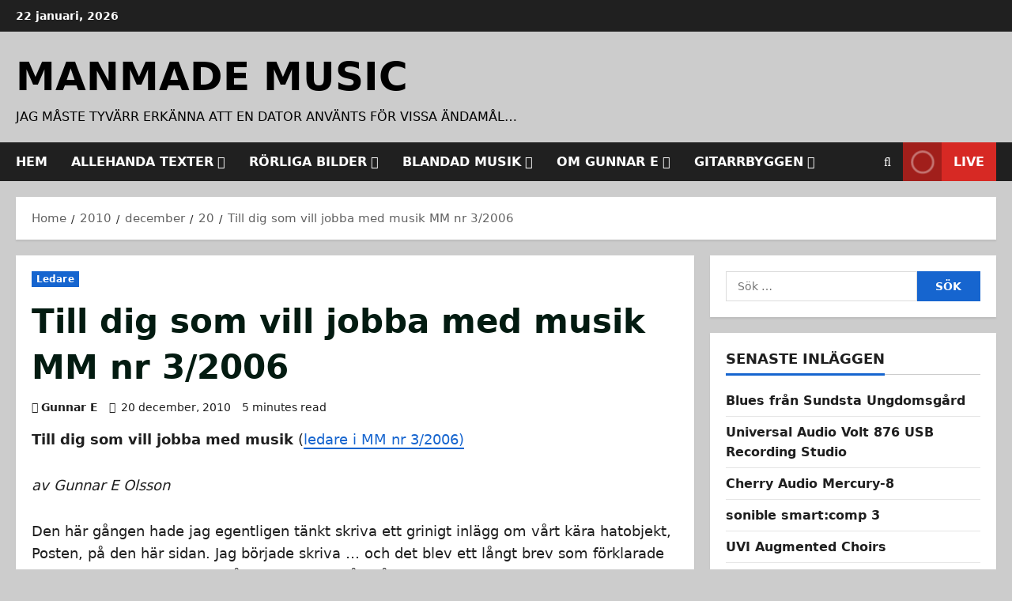

--- FILE ---
content_type: text/html; charset=UTF-8
request_url: https://www.manmademusic.se/2010/12/20/till-dig-som-vill-jobba-med-musik-mm-nr-32006/
body_size: 25215
content:
<!doctype html>
<html lang="sv-SE">

<head>
  <meta charset="UTF-8">
  <meta name="viewport" content="width=device-width, initial-scale=1">
  <link rel="profile" href="https://gmpg.org/xfn/11">

  <title>Till dig som vill jobba med musik MM nr 3/2006 &#8211; ManMade Music</title>
<meta name='robots' content='max-image-preview:large' />
<link rel="alternate" type="application/rss+xml" title="ManMade Music &raquo; Webbflöde" href="https://www.manmademusic.se/feed/" />
<link rel="alternate" type="application/rss+xml" title="ManMade Music &raquo; Kommentarsflöde" href="https://www.manmademusic.se/comments/feed/" />
<link rel="alternate" title="oEmbed (JSON)" type="application/json+oembed" href="https://www.manmademusic.se/wp-json/oembed/1.0/embed?url=https%3A%2F%2Fwww.manmademusic.se%2F2010%2F12%2F20%2Ftill-dig-som-vill-jobba-med-musik-mm-nr-32006%2F" />
<link rel="alternate" title="oEmbed (XML)" type="text/xml+oembed" href="https://www.manmademusic.se/wp-json/oembed/1.0/embed?url=https%3A%2F%2Fwww.manmademusic.se%2F2010%2F12%2F20%2Ftill-dig-som-vill-jobba-med-musik-mm-nr-32006%2F&#038;format=xml" />
<style id='wp-img-auto-sizes-contain-inline-css' type='text/css'>
img:is([sizes=auto i],[sizes^="auto," i]){contain-intrinsic-size:3000px 1500px}
/*# sourceURL=wp-img-auto-sizes-contain-inline-css */
</style>
<link rel='stylesheet' id='morenews-font-oswald-css' href='https://usercontent.one/wp/www.manmademusic.se/wp-content/themes/morenews/assets/fonts/css/oswald.css?media=1673862634' type='text/css' media='all' />
<link rel='stylesheet' id='morenews-font-open-sans-css' href='https://usercontent.one/wp/www.manmademusic.se/wp-content/themes/morenews/assets/fonts/css/open-sans.css?media=1673862634' type='text/css' media='all' />
<style id='wp-emoji-styles-inline-css' type='text/css'>

	img.wp-smiley, img.emoji {
		display: inline !important;
		border: none !important;
		box-shadow: none !important;
		height: 1em !important;
		width: 1em !important;
		margin: 0 0.07em !important;
		vertical-align: -0.1em !important;
		background: none !important;
		padding: 0 !important;
	}
/*# sourceURL=wp-emoji-styles-inline-css */
</style>
<style id='wp-block-library-inline-css' type='text/css'>
:root{--wp-block-synced-color:#7a00df;--wp-block-synced-color--rgb:122,0,223;--wp-bound-block-color:var(--wp-block-synced-color);--wp-editor-canvas-background:#ddd;--wp-admin-theme-color:#007cba;--wp-admin-theme-color--rgb:0,124,186;--wp-admin-theme-color-darker-10:#006ba1;--wp-admin-theme-color-darker-10--rgb:0,107,160.5;--wp-admin-theme-color-darker-20:#005a87;--wp-admin-theme-color-darker-20--rgb:0,90,135;--wp-admin-border-width-focus:2px}@media (min-resolution:192dpi){:root{--wp-admin-border-width-focus:1.5px}}.wp-element-button{cursor:pointer}:root .has-very-light-gray-background-color{background-color:#eee}:root .has-very-dark-gray-background-color{background-color:#313131}:root .has-very-light-gray-color{color:#eee}:root .has-very-dark-gray-color{color:#313131}:root .has-vivid-green-cyan-to-vivid-cyan-blue-gradient-background{background:linear-gradient(135deg,#00d084,#0693e3)}:root .has-purple-crush-gradient-background{background:linear-gradient(135deg,#34e2e4,#4721fb 50%,#ab1dfe)}:root .has-hazy-dawn-gradient-background{background:linear-gradient(135deg,#faaca8,#dad0ec)}:root .has-subdued-olive-gradient-background{background:linear-gradient(135deg,#fafae1,#67a671)}:root .has-atomic-cream-gradient-background{background:linear-gradient(135deg,#fdd79a,#004a59)}:root .has-nightshade-gradient-background{background:linear-gradient(135deg,#330968,#31cdcf)}:root .has-midnight-gradient-background{background:linear-gradient(135deg,#020381,#2874fc)}:root{--wp--preset--font-size--normal:16px;--wp--preset--font-size--huge:42px}.has-regular-font-size{font-size:1em}.has-larger-font-size{font-size:2.625em}.has-normal-font-size{font-size:var(--wp--preset--font-size--normal)}.has-huge-font-size{font-size:var(--wp--preset--font-size--huge)}.has-text-align-center{text-align:center}.has-text-align-left{text-align:left}.has-text-align-right{text-align:right}.has-fit-text{white-space:nowrap!important}#end-resizable-editor-section{display:none}.aligncenter{clear:both}.items-justified-left{justify-content:flex-start}.items-justified-center{justify-content:center}.items-justified-right{justify-content:flex-end}.items-justified-space-between{justify-content:space-between}.screen-reader-text{border:0;clip-path:inset(50%);height:1px;margin:-1px;overflow:hidden;padding:0;position:absolute;width:1px;word-wrap:normal!important}.screen-reader-text:focus{background-color:#ddd;clip-path:none;color:#444;display:block;font-size:1em;height:auto;left:5px;line-height:normal;padding:15px 23px 14px;text-decoration:none;top:5px;width:auto;z-index:100000}html :where(.has-border-color){border-style:solid}html :where([style*=border-top-color]){border-top-style:solid}html :where([style*=border-right-color]){border-right-style:solid}html :where([style*=border-bottom-color]){border-bottom-style:solid}html :where([style*=border-left-color]){border-left-style:solid}html :where([style*=border-width]){border-style:solid}html :where([style*=border-top-width]){border-top-style:solid}html :where([style*=border-right-width]){border-right-style:solid}html :where([style*=border-bottom-width]){border-bottom-style:solid}html :where([style*=border-left-width]){border-left-style:solid}html :where(img[class*=wp-image-]){height:auto;max-width:100%}:where(figure){margin:0 0 1em}html :where(.is-position-sticky){--wp-admin--admin-bar--position-offset:var(--wp-admin--admin-bar--height,0px)}@media screen and (max-width:600px){html :where(.is-position-sticky){--wp-admin--admin-bar--position-offset:0px}}

/*# sourceURL=wp-block-library-inline-css */
</style><style id='global-styles-inline-css' type='text/css'>
:root{--wp--preset--aspect-ratio--square: 1;--wp--preset--aspect-ratio--4-3: 4/3;--wp--preset--aspect-ratio--3-4: 3/4;--wp--preset--aspect-ratio--3-2: 3/2;--wp--preset--aspect-ratio--2-3: 2/3;--wp--preset--aspect-ratio--16-9: 16/9;--wp--preset--aspect-ratio--9-16: 9/16;--wp--preset--color--black: #000000;--wp--preset--color--cyan-bluish-gray: #abb8c3;--wp--preset--color--white: #ffffff;--wp--preset--color--pale-pink: #f78da7;--wp--preset--color--vivid-red: #cf2e2e;--wp--preset--color--luminous-vivid-orange: #ff6900;--wp--preset--color--luminous-vivid-amber: #fcb900;--wp--preset--color--light-green-cyan: #7bdcb5;--wp--preset--color--vivid-green-cyan: #00d084;--wp--preset--color--pale-cyan-blue: #8ed1fc;--wp--preset--color--vivid-cyan-blue: #0693e3;--wp--preset--color--vivid-purple: #9b51e0;--wp--preset--gradient--vivid-cyan-blue-to-vivid-purple: linear-gradient(135deg,rgb(6,147,227) 0%,rgb(155,81,224) 100%);--wp--preset--gradient--light-green-cyan-to-vivid-green-cyan: linear-gradient(135deg,rgb(122,220,180) 0%,rgb(0,208,130) 100%);--wp--preset--gradient--luminous-vivid-amber-to-luminous-vivid-orange: linear-gradient(135deg,rgb(252,185,0) 0%,rgb(255,105,0) 100%);--wp--preset--gradient--luminous-vivid-orange-to-vivid-red: linear-gradient(135deg,rgb(255,105,0) 0%,rgb(207,46,46) 100%);--wp--preset--gradient--very-light-gray-to-cyan-bluish-gray: linear-gradient(135deg,rgb(238,238,238) 0%,rgb(169,184,195) 100%);--wp--preset--gradient--cool-to-warm-spectrum: linear-gradient(135deg,rgb(74,234,220) 0%,rgb(151,120,209) 20%,rgb(207,42,186) 40%,rgb(238,44,130) 60%,rgb(251,105,98) 80%,rgb(254,248,76) 100%);--wp--preset--gradient--blush-light-purple: linear-gradient(135deg,rgb(255,206,236) 0%,rgb(152,150,240) 100%);--wp--preset--gradient--blush-bordeaux: linear-gradient(135deg,rgb(254,205,165) 0%,rgb(254,45,45) 50%,rgb(107,0,62) 100%);--wp--preset--gradient--luminous-dusk: linear-gradient(135deg,rgb(255,203,112) 0%,rgb(199,81,192) 50%,rgb(65,88,208) 100%);--wp--preset--gradient--pale-ocean: linear-gradient(135deg,rgb(255,245,203) 0%,rgb(182,227,212) 50%,rgb(51,167,181) 100%);--wp--preset--gradient--electric-grass: linear-gradient(135deg,rgb(202,248,128) 0%,rgb(113,206,126) 100%);--wp--preset--gradient--midnight: linear-gradient(135deg,rgb(2,3,129) 0%,rgb(40,116,252) 100%);--wp--preset--font-size--small: 13px;--wp--preset--font-size--medium: 20px;--wp--preset--font-size--large: 36px;--wp--preset--font-size--x-large: 42px;--wp--preset--spacing--20: 0.44rem;--wp--preset--spacing--30: 0.67rem;--wp--preset--spacing--40: 1rem;--wp--preset--spacing--50: 1.5rem;--wp--preset--spacing--60: 2.25rem;--wp--preset--spacing--70: 3.38rem;--wp--preset--spacing--80: 5.06rem;--wp--preset--shadow--natural: 6px 6px 9px rgba(0, 0, 0, 0.2);--wp--preset--shadow--deep: 12px 12px 50px rgba(0, 0, 0, 0.4);--wp--preset--shadow--sharp: 6px 6px 0px rgba(0, 0, 0, 0.2);--wp--preset--shadow--outlined: 6px 6px 0px -3px rgb(255, 255, 255), 6px 6px rgb(0, 0, 0);--wp--preset--shadow--crisp: 6px 6px 0px rgb(0, 0, 0);}:root { --wp--style--global--content-size: 930px;--wp--style--global--wide-size: 1400px; }:where(body) { margin: 0; }.wp-site-blocks > .alignleft { float: left; margin-right: 2em; }.wp-site-blocks > .alignright { float: right; margin-left: 2em; }.wp-site-blocks > .aligncenter { justify-content: center; margin-left: auto; margin-right: auto; }:where(.wp-site-blocks) > * { margin-block-start: 24px; margin-block-end: 0; }:where(.wp-site-blocks) > :first-child { margin-block-start: 0; }:where(.wp-site-blocks) > :last-child { margin-block-end: 0; }:root { --wp--style--block-gap: 24px; }:root :where(.is-layout-flow) > :first-child{margin-block-start: 0;}:root :where(.is-layout-flow) > :last-child{margin-block-end: 0;}:root :where(.is-layout-flow) > *{margin-block-start: 24px;margin-block-end: 0;}:root :where(.is-layout-constrained) > :first-child{margin-block-start: 0;}:root :where(.is-layout-constrained) > :last-child{margin-block-end: 0;}:root :where(.is-layout-constrained) > *{margin-block-start: 24px;margin-block-end: 0;}:root :where(.is-layout-flex){gap: 24px;}:root :where(.is-layout-grid){gap: 24px;}.is-layout-flow > .alignleft{float: left;margin-inline-start: 0;margin-inline-end: 2em;}.is-layout-flow > .alignright{float: right;margin-inline-start: 2em;margin-inline-end: 0;}.is-layout-flow > .aligncenter{margin-left: auto !important;margin-right: auto !important;}.is-layout-constrained > .alignleft{float: left;margin-inline-start: 0;margin-inline-end: 2em;}.is-layout-constrained > .alignright{float: right;margin-inline-start: 2em;margin-inline-end: 0;}.is-layout-constrained > .aligncenter{margin-left: auto !important;margin-right: auto !important;}.is-layout-constrained > :where(:not(.alignleft):not(.alignright):not(.alignfull)){max-width: var(--wp--style--global--content-size);margin-left: auto !important;margin-right: auto !important;}.is-layout-constrained > .alignwide{max-width: var(--wp--style--global--wide-size);}body .is-layout-flex{display: flex;}.is-layout-flex{flex-wrap: wrap;align-items: center;}.is-layout-flex > :is(*, div){margin: 0;}body .is-layout-grid{display: grid;}.is-layout-grid > :is(*, div){margin: 0;}body{padding-top: 0px;padding-right: 0px;padding-bottom: 0px;padding-left: 0px;}a:where(:not(.wp-element-button)){text-decoration: none;}:root :where(.wp-element-button, .wp-block-button__link){background-color: #32373c;border-width: 0;color: #fff;font-family: inherit;font-size: inherit;font-style: inherit;font-weight: inherit;letter-spacing: inherit;line-height: inherit;padding-top: calc(0.667em + 2px);padding-right: calc(1.333em + 2px);padding-bottom: calc(0.667em + 2px);padding-left: calc(1.333em + 2px);text-decoration: none;text-transform: inherit;}.has-black-color{color: var(--wp--preset--color--black) !important;}.has-cyan-bluish-gray-color{color: var(--wp--preset--color--cyan-bluish-gray) !important;}.has-white-color{color: var(--wp--preset--color--white) !important;}.has-pale-pink-color{color: var(--wp--preset--color--pale-pink) !important;}.has-vivid-red-color{color: var(--wp--preset--color--vivid-red) !important;}.has-luminous-vivid-orange-color{color: var(--wp--preset--color--luminous-vivid-orange) !important;}.has-luminous-vivid-amber-color{color: var(--wp--preset--color--luminous-vivid-amber) !important;}.has-light-green-cyan-color{color: var(--wp--preset--color--light-green-cyan) !important;}.has-vivid-green-cyan-color{color: var(--wp--preset--color--vivid-green-cyan) !important;}.has-pale-cyan-blue-color{color: var(--wp--preset--color--pale-cyan-blue) !important;}.has-vivid-cyan-blue-color{color: var(--wp--preset--color--vivid-cyan-blue) !important;}.has-vivid-purple-color{color: var(--wp--preset--color--vivid-purple) !important;}.has-black-background-color{background-color: var(--wp--preset--color--black) !important;}.has-cyan-bluish-gray-background-color{background-color: var(--wp--preset--color--cyan-bluish-gray) !important;}.has-white-background-color{background-color: var(--wp--preset--color--white) !important;}.has-pale-pink-background-color{background-color: var(--wp--preset--color--pale-pink) !important;}.has-vivid-red-background-color{background-color: var(--wp--preset--color--vivid-red) !important;}.has-luminous-vivid-orange-background-color{background-color: var(--wp--preset--color--luminous-vivid-orange) !important;}.has-luminous-vivid-amber-background-color{background-color: var(--wp--preset--color--luminous-vivid-amber) !important;}.has-light-green-cyan-background-color{background-color: var(--wp--preset--color--light-green-cyan) !important;}.has-vivid-green-cyan-background-color{background-color: var(--wp--preset--color--vivid-green-cyan) !important;}.has-pale-cyan-blue-background-color{background-color: var(--wp--preset--color--pale-cyan-blue) !important;}.has-vivid-cyan-blue-background-color{background-color: var(--wp--preset--color--vivid-cyan-blue) !important;}.has-vivid-purple-background-color{background-color: var(--wp--preset--color--vivid-purple) !important;}.has-black-border-color{border-color: var(--wp--preset--color--black) !important;}.has-cyan-bluish-gray-border-color{border-color: var(--wp--preset--color--cyan-bluish-gray) !important;}.has-white-border-color{border-color: var(--wp--preset--color--white) !important;}.has-pale-pink-border-color{border-color: var(--wp--preset--color--pale-pink) !important;}.has-vivid-red-border-color{border-color: var(--wp--preset--color--vivid-red) !important;}.has-luminous-vivid-orange-border-color{border-color: var(--wp--preset--color--luminous-vivid-orange) !important;}.has-luminous-vivid-amber-border-color{border-color: var(--wp--preset--color--luminous-vivid-amber) !important;}.has-light-green-cyan-border-color{border-color: var(--wp--preset--color--light-green-cyan) !important;}.has-vivid-green-cyan-border-color{border-color: var(--wp--preset--color--vivid-green-cyan) !important;}.has-pale-cyan-blue-border-color{border-color: var(--wp--preset--color--pale-cyan-blue) !important;}.has-vivid-cyan-blue-border-color{border-color: var(--wp--preset--color--vivid-cyan-blue) !important;}.has-vivid-purple-border-color{border-color: var(--wp--preset--color--vivid-purple) !important;}.has-vivid-cyan-blue-to-vivid-purple-gradient-background{background: var(--wp--preset--gradient--vivid-cyan-blue-to-vivid-purple) !important;}.has-light-green-cyan-to-vivid-green-cyan-gradient-background{background: var(--wp--preset--gradient--light-green-cyan-to-vivid-green-cyan) !important;}.has-luminous-vivid-amber-to-luminous-vivid-orange-gradient-background{background: var(--wp--preset--gradient--luminous-vivid-amber-to-luminous-vivid-orange) !important;}.has-luminous-vivid-orange-to-vivid-red-gradient-background{background: var(--wp--preset--gradient--luminous-vivid-orange-to-vivid-red) !important;}.has-very-light-gray-to-cyan-bluish-gray-gradient-background{background: var(--wp--preset--gradient--very-light-gray-to-cyan-bluish-gray) !important;}.has-cool-to-warm-spectrum-gradient-background{background: var(--wp--preset--gradient--cool-to-warm-spectrum) !important;}.has-blush-light-purple-gradient-background{background: var(--wp--preset--gradient--blush-light-purple) !important;}.has-blush-bordeaux-gradient-background{background: var(--wp--preset--gradient--blush-bordeaux) !important;}.has-luminous-dusk-gradient-background{background: var(--wp--preset--gradient--luminous-dusk) !important;}.has-pale-ocean-gradient-background{background: var(--wp--preset--gradient--pale-ocean) !important;}.has-electric-grass-gradient-background{background: var(--wp--preset--gradient--electric-grass) !important;}.has-midnight-gradient-background{background: var(--wp--preset--gradient--midnight) !important;}.has-small-font-size{font-size: var(--wp--preset--font-size--small) !important;}.has-medium-font-size{font-size: var(--wp--preset--font-size--medium) !important;}.has-large-font-size{font-size: var(--wp--preset--font-size--large) !important;}.has-x-large-font-size{font-size: var(--wp--preset--font-size--x-large) !important;}
/*# sourceURL=global-styles-inline-css */
</style>

<link rel='stylesheet' id='aft-icons-css' href='https://usercontent.one/wp/www.manmademusic.se/wp-content/themes/morenews/assets/icons/style.css?media=1673862634?ver=e2f5d15f100676282130997c5dc8aa62' type='text/css' media='all' />
<link rel='stylesheet' id='bootstrap-css' href='https://usercontent.one/wp/www.manmademusic.se/wp-content/themes/morenews/assets/bootstrap/css/bootstrap.min.css?media=1673862634?ver=e2f5d15f100676282130997c5dc8aa62' type='text/css' media='all' />
<link rel='stylesheet' id='slick-css' href='https://usercontent.one/wp/www.manmademusic.se/wp-content/themes/morenews/assets/slick/css/slick.min.css?media=1673862634?ver=e2f5d15f100676282130997c5dc8aa62' type='text/css' media='all' />
<link rel='stylesheet' id='sidr-css' href='https://usercontent.one/wp/www.manmademusic.se/wp-content/themes/morenews/assets/sidr/css/jquery.sidr.dark.css?media=1673862634?ver=e2f5d15f100676282130997c5dc8aa62' type='text/css' media='all' />
<link rel='stylesheet' id='magnific-popup-css' href='https://usercontent.one/wp/www.manmademusic.se/wp-content/themes/morenews/assets/magnific-popup/magnific-popup.css?media=1673862634?ver=e2f5d15f100676282130997c5dc8aa62' type='text/css' media='all' />
<link rel='stylesheet' id='morenews-style-css' href='https://usercontent.one/wp/www.manmademusic.se/wp-content/themes/morenews/style.min.css?ver=3.8.7&media=1673862634' type='text/css' media='all' />
<style id='morenews-style-inline-css' type='text/css'>
body.aft-dark-mode #sidr,body.aft-dark-mode,body.aft-dark-mode.custom-background,body.aft-dark-mode #af-preloader{background-color:#adadad;} body.aft-default-mode #sidr,body.aft-default-mode #af-preloader,body.aft-default-mode{background-color:#cccccc;} .frm_style_formidable-style.with_frm_style .frm_compact .frm_dropzone.dz-clickable .dz-message,.frm_style_formidable-style.with_frm_style input[type=submit],.frm_style_formidable-style.with_frm_style .frm_submit input[type=button],.frm_style_formidable-style.with_frm_style .frm_submit button,.frm_form_submit_style,.frm_style_formidable-style.with_frm_style .frm-edit-page-btn,.woocommerce #respond input#submit.disabled,.woocommerce #respond input#submit:disabled,.woocommerce #respond input#submit:disabled[disabled],.woocommerce a.button.disabled,.woocommerce a.button:disabled,.woocommerce a.button:disabled[disabled],.woocommerce button.button.disabled,.woocommerce button.button:disabled,.woocommerce button.button:disabled[disabled],.woocommerce input.button.disabled,.woocommerce input.button:disabled,.woocommerce input.button:disabled[disabled],.woocommerce #respond input#submit,.woocommerce a.button,.woocommerce button.button,.woocommerce input.button,.woocommerce #respond input#submit.alt,.woocommerce a.button.alt,.woocommerce button.button.alt,.woocommerce input.button.alt,.woocommerce-account .addresses .title .edit,:root .wc-block-featured-product__link :where(.wp-element-button,.wp-block-button__link),:root .wc-block-featured-category__link :where(.wp-element-button,.wp-block-button__link),hustle-button,button.wc-block-mini-cart__button,.wc-block-checkout .wp-block-button__link,.wp-block-button.wc-block-components-product-button .wp-block-button__link,.wc-block-grid__product-add-to-cart.wp-block-button .wp-block-button__link,body .wc-block-components-button,.wc-block-grid .wp-block-button__link,.woocommerce-notices-wrapper .button,body .woocommerce-notices-wrapper .button:hover,body.woocommerce .single_add_to_cart_button.button:hover,body.woocommerce a.button.add_to_cart_button:hover,.widget-title-fill-and-border .morenews-widget .wp-block-search__label,.widget-title-fill-and-border .morenews-widget .wp-block-group .wp-block-heading,.widget-title-fill-and-no-border .morenews-widget .wp-block-search__label,.widget-title-fill-and-no-border .morenews-widget .wp-block-group .wp-block-heading,.widget-title-fill-and-border .wp_post_author_widget .widget-title .header-after,.widget-title-fill-and-border .widget-title .heading-line,.widget-title-fill-and-border .aft-posts-tabs-panel .nav-tabs>li>a.active,.widget-title-fill-and-border .aft-main-banner-wrapper .widget-title .heading-line ,.widget-title-fill-and-no-border .wp_post_author_widget .widget-title .header-after,.widget-title-fill-and-no-border .widget-title .heading-line,.widget-title-fill-and-no-border .aft-posts-tabs-panel .nav-tabs>li>a.active,.widget-title-fill-and-no-border .aft-main-banner-wrapper .widget-title .heading-line,a.sidr-class-sidr-button-close,body.widget-title-border-bottom .header-after1 .heading-line-before,body.widget-title-border-bottom .widget-title .heading-line-before,.widget-title-border-center .morenews-widget .wp-block-search__label::after,.widget-title-border-center .morenews-widget .wp-block-group .wp-block-heading::after,.widget-title-border-center .wp_post_author_widget .widget-title .heading-line-before,.widget-title-border-center .aft-posts-tabs-panel .nav-tabs>li>a.active::after,.widget-title-border-center .wp_post_author_widget .widget-title .header-after::after,.widget-title-border-center .widget-title .heading-line-after,.widget-title-border-bottom .morenews-widget .wp-block-search__label::after,.widget-title-border-bottom .morenews-widget .wp-block-group .wp-block-heading::after,.widget-title-border-bottom .heading-line::before,.widget-title-border-bottom .wp-post-author-wrap .header-after::before,.widget-title-border-bottom .aft-posts-tabs-panel .nav-tabs>li>a.active span::after,.aft-dark-mode .is-style-fill a.wp-block-button__link:not(.has-background),.aft-default-mode .is-style-fill a.wp-block-button__link:not(.has-background),#reading-progress-bar,a.comment-reply-link,body.aft-default-mode .reply a,body.aft-dark-mode .reply a,.aft-popular-taxonomies-lists span::before ,#loader-wrapper div,span.heading-line::before,.wp-post-author-wrap .header-after::before,body.aft-dark-mode input[type="button"],body.aft-dark-mode input[type="reset"],body.aft-dark-mode input[type="submit"],body.aft-dark-mode .inner-suscribe input[type=submit],body.aft-default-mode input[type="button"],body.aft-default-mode input[type="reset"],body.aft-default-mode input[type="submit"],body.aft-default-mode .inner-suscribe input[type=submit],.woocommerce-product-search button[type="submit"],input.search-submit,.wp-block-search__button,.af-youtube-slider .af-video-wrap .af-bg-play i,.af-youtube-video-list .entry-header-yt-video-wrapper .af-yt-video-play i,.af-post-format i,body .btn-style1 a:visited,body .btn-style1 a,body span.post-page-numbers.current,body .morenews-pagination .nav-links .page-numbers.current,body #scroll-up,button,a.author-button.primary,.morenews-reaction-button .reaction-percentage,h3.morenews-subtitle:after,body article.sticky .read-single:before,.aft-readmore-wrapper a.aft-readmore:hover,body.aft-dark-mode .aft-readmore-wrapper a.aft-readmore:hover,footer.site-footer .aft-readmore-wrapper a.aft-readmore:hover,.aft-readmore-wrapper a.aft-readmore:hover,body .trending-posts-vertical .trending-no{background-color:#1665CF ;} div.wpforms-container-full button[type=submit]:hover,div.wpforms-container-full button[type=submit]:not(:hover):not(:active){background-color:#1665CF !important;} .grid-design-texts-over-image .aft-readmore-wrapper a.aft-readmore:hover,.aft-readmore-wrapper a.aft-readmore:hover,body.aft-dark-mode .aft-readmore-wrapper a.aft-readmore:hover,body.aft-default-mode .aft-readmore-wrapper a.aft-readmore:hover,a.author-button.primary,.morenews-post-badge,body.single .entry-header .aft-post-excerpt-and-meta .post-excerpt,body.aft-dark-mode.single span.tags-links a:hover,.morenews-pagination .nav-links .page-numbers.current,.aft-readmore-wrapper a.aft-readmore:hover,p.awpa-more-posts a:hover,.wp-post-author-meta .wp-post-author-meta-more-posts a.awpa-more-posts:hover{border-color:#1665CF ;} body:not(.rtl) .aft-popular-taxonomies-lists span::after{border-left-color:#1665CF ;} body.rtl .aft-popular-taxonomies-lists span::after{border-right-color:#1665CF ;} .widget-title-fill-and-no-border .morenews-widget .wp-block-search__label::after,.widget-title-fill-and-no-border .morenews-widget .wp-block-group .wp-block-heading::after,.widget-title-fill-and-no-border .aft-posts-tabs-panel .nav-tabs>li a.active::after,.widget-title-fill-and-no-border .morenews-widget .widget-title::before,.widget-title-fill-and-no-border .morenews-customizer .widget-title::before{border-top-color:#1665CF ;} .woocommerce div.product .woocommerce-tabs ul.tabs li.active,#scroll-up::after,.aft-dark-mode #loader,.aft-default-mode #loader{border-bottom-color:#1665CF ;} footer.site-footer .wp-calendar-nav a:hover,footer.site-footer .wp-block-latest-comments__comment-meta a:hover,.aft-dark-mode .tagcloud a:hover,.aft-dark-mode .widget ul.menu >li a:hover,.aft-dark-mode .widget > ul > li a:hover,.banner-exclusive-posts-wrapper a:hover,.list-style .read-title h3 a:hover,.grid-design-default .read-title h3 a:hover,body.aft-dark-mode .banner-exclusive-posts-wrapper a:hover,body.aft-dark-mode .banner-exclusive-posts-wrapper a:visited:hover,body.aft-default-mode .banner-exclusive-posts-wrapper a:hover,body.aft-default-mode .banner-exclusive-posts-wrapper a:visited:hover,body.wp-post-author-meta .awpa-display-name a:hover,.widget_text a ,.post-description a:not(.aft-readmore),.post-description a:not(.aft-readmore):visited,.wp_post_author_widget .wp-post-author-meta .awpa-display-name a:hover,.wp-post-author-meta .wp-post-author-meta-more-posts a.awpa-more-posts:hover,body.aft-default-mode .af-breadcrumbs a:hover,body.aft-dark-mode .af-breadcrumbs a:hover,body .wp-block-latest-comments li.wp-block-latest-comments__comment a:hover,body .site-footer .color-pad .read-title h3 a:hover,body.aft-dark-mode #secondary .morenews-widget ul[class*="wp-block-"] a:hover,body.aft-dark-mode #secondary .morenews-widget ol[class*="wp-block-"] a:hover,body.aft-dark-mode a.post-edit-link:hover,body.aft-default-mode #secondary .morenews-widget ul[class*="wp-block-"] a:hover,body.aft-default-mode #secondary .morenews-widget ol[class*="wp-block-"] a:hover,body.aft-default-mode a.post-edit-link:hover,body.aft-default-mode #secondary .widget > ul > li a:hover,body.aft-default-mode footer.comment-meta a:hover,body.aft-dark-mode footer.comment-meta a:hover,body.aft-default-mode .comment-form a:hover,body.aft-dark-mode .comment-form a:hover,body.aft-dark-mode .entry-content > .wp-block-tag-cloud a:not(.has-text-color):hover,body.aft-default-mode .entry-content > .wp-block-tag-cloud a:not(.has-text-color):hover,body.aft-dark-mode .entry-content .wp-block-archives-list.wp-block-archives a:not(.has-text-color):hover,body.aft-default-mode .entry-content .wp-block-archives-list.wp-block-archives a:not(.has-text-color):hover,body.aft-dark-mode .entry-content .wp-block-latest-posts a:not(.has-text-color):hover,body.aft-dark-mode .entry-content .wp-block-categories-list.wp-block-categories a:not(.has-text-color):hover,body.aft-default-mode .entry-content .wp-block-latest-posts a:not(.has-text-color):hover,body.aft-default-mode .entry-content .wp-block-categories-list.wp-block-categories a:not(.has-text-color):hover,.aft-default-mode .wp-block-archives-list.wp-block-archives a:not(.has-text-color):hover,.aft-default-mode .wp-block-latest-posts a:not(.has-text-color):hover,.aft-default-mode .wp-block-categories-list.wp-block-categories a:not(.has-text-color):hover,.aft-default-mode .wp-block-latest-comments li.wp-block-latest-comments__comment a:hover,.aft-dark-mode .wp-block-archives-list.wp-block-archives a:not(.has-text-color):hover,.aft-dark-mode .wp-block-latest-posts a:not(.has-text-color):hover,.aft-dark-mode .wp-block-categories-list.wp-block-categories a:not(.has-text-color):hover,.aft-dark-mode .wp-block-latest-comments li.wp-block-latest-comments__comment a:hover,body.aft-dark-mode .morenews-pagination .nav-links a.page-numbers:hover,body.aft-default-mode .morenews-pagination .nav-links a.page-numbers:hover,body.aft-default-mode .aft-popular-taxonomies-lists ul li a:hover ,body.aft-dark-mode .aft-popular-taxonomies-lists ul li a:hover,body.aft-dark-mode .wp-calendar-nav a,body .entry-content > .wp-block-heading:not(.has-link-color):not(.wp-block-post-title) a,body .entry-content > ul a,body .entry-content > ol a,body .entry-content > p:not(.has-link-color) a ,body.aft-default-mode p.logged-in-as a,body.aft-dark-mode p.logged-in-as a,body.aft-dark-mode .woocommerce-loop-product__title:hover,body.aft-default-mode .woocommerce-loop-product__title:hover,a:hover,p a,.stars a:active,.stars a:focus,.morenews-widget.widget_text a,a.author-website:hover,.author-box-content a.author-posts-link:hover,body .morenews-sponsor a,body .morenews-source a,body.aft-default-mode .wp-block-latest-comments li.wp-block-latest-comments__comment a:hover,body.aft-dark-mode .wp-block-latest-comments li.wp-block-latest-comments__comment a:hover,.entry-content .wp-block-latest-comments a:not(.has-text-color):hover,.wc-block-grid__product .wc-block-grid__product-link:focus,body.aft-default-mode .entry-content .wp-block-heading:not(.has-link-color):not(.wp-block-post-title) a,body.aft-dark-mode .entry-content .wp-block-heading:not(.has-link-color):not(.wp-block-post-title) a,body.aft-default-mode .comment-content a,body.aft-dark-mode .comment-content a,body.aft-default-mode .post-excerpt a,body.aft-dark-mode .post-excerpt a,body.aft-default-mode .wp-block-tag-cloud a:hover,body.aft-default-mode .tagcloud a:hover,body.aft-default-mode.single span.tags-links a:hover,body.aft-default-mode p.awpa-more-posts a:hover,body.aft-default-mode p.awpa-website a:hover ,body.aft-default-mode .wp-post-author-meta h4 a:hover,body.aft-default-mode .widget ul.menu >li a:hover,body.aft-default-mode .widget > ul > li a:hover,body.aft-default-mode .nav-links a:hover,body.aft-default-mode ul.trail-items li a:hover,body.aft-dark-mode .wp-block-tag-cloud a:hover,body.aft-dark-mode .tagcloud a:hover,body.aft-dark-mode.single span.tags-links a:hover,body.aft-dark-mode p.awpa-more-posts a:hover,body.aft-dark-mode p.awpa-website a:hover ,body.aft-dark-mode .widget ul.menu >li a:hover,body.aft-dark-mode .nav-links a:hover,body.aft-dark-mode ul.trail-items li a:hover{color:#1665CF ;} @media only screen and (min-width:992px){body.aft-default-mode .morenews-header .main-navigation .menu-desktop > ul > li:hover > a:before,body.aft-default-mode .morenews-header .main-navigation .menu-desktop > ul > li.current-menu-item > a:before{background-color:#1665CF ;} } .woocommerce-product-search button[type="submit"],input.search-submit{background-color:#1665CF ;} .aft-dark-mode .entry-content a:hover,.aft-dark-mode .entry-content a:focus,.aft-dark-mode .entry-content a:active,.wp-calendar-nav a,#wp-calendar tbody td a,body.aft-dark-mode #wp-calendar tbody td#today,body.aft-default-mode #wp-calendar tbody td#today,body.aft-default-mode .entry-content .wp-block-heading:not(.has-link-color):not(.wp-block-post-title) a,body.aft-dark-mode .entry-content .wp-block-heading:not(.has-link-color):not(.wp-block-post-title) a,body .entry-content > ul a,body .entry-content > ul a:visited,body .entry-content > ol a,body .entry-content > ol a:visited,body .entry-content > p:not(.has-link-color) a,body .entry-content > p:not(.has-link-color) a:visited{color:#1665CF ;} .woocommerce-product-search button[type="submit"],input.search-submit,body.single span.tags-links a:hover,body .entry-content .wp-block-heading:not(.has-link-color):not(.wp-block-post-title) a,body .entry-content > ul a,body .entry-content > ul a:visited,body .entry-content > ol a,body .entry-content > ol a:visited,body .entry-content > p:not(.has-link-color) a,body .entry-content > p:not(.has-link-color) a:visited{border-color:#1665CF ;} @media only screen and (min-width:993px){.main-navigation .menu-desktop > li.current-menu-item::after,.main-navigation .menu-desktop > ul > li.current-menu-item::after,.main-navigation .menu-desktop > li::after,.main-navigation .menu-desktop > ul > li::after{background-color:#1665CF ;} } .site-branding .site-title{font-family:'Oswald','Noto Sans','Noto Sans CJK SC','Noto Sans JP','Noto Sans KR',system-ui,-apple-system,'Segoe UI',Roboto,'Helvetica Neue',Arial,sans-serif,'Apple Color Emoji','Segoe UI Emoji','Segoe UI Symbol';} body,button,input,select,optgroup,.cat-links li a,.min-read,.af-social-contacts .social-widget-menu .screen-reader-text,textarea{font-family:'Open Sans','Noto Sans','Noto Sans CJK SC','Noto Sans JP','Noto Sans KR',system-ui,-apple-system,'Segoe UI',Roboto,'Helvetica Neue',Arial,sans-serif,'Apple Color Emoji','Segoe UI Emoji','Segoe UI Symbol';} .wp-block-tag-cloud a,.tagcloud a,body span.hustle-title,.wp-block-blockspare-blockspare-tabs .bs-tabs-title-list li a.bs-tab-title,.navigation.post-navigation .nav-links a,div.custom-menu-link > a,.exclusive-posts .exclusive-now span,.aft-popular-taxonomies-lists span,.exclusive-posts a,.aft-posts-tabs-panel .nav-tabs>li>a,.widget-title-border-bottom .aft-posts-tabs-panel .nav-tabs>li>a,.nav-tabs>li,.widget ul ul li,.widget ul.menu >li ,.widget > ul > li,.wp-block-search__label,.wp-block-latest-posts.wp-block-latest-posts__list li,.wp-block-latest-comments li.wp-block-latest-comments__comment,.wp-block-group ul li a,.main-navigation ul li a,h1,h2,h3,h4,h5,h6{font-family:'Oswald','Noto Sans','Noto Sans CJK SC','Noto Sans JP','Noto Sans KR',system-ui,-apple-system,'Segoe UI',Roboto,'Helvetica Neue',Arial,sans-serif,'Apple Color Emoji','Segoe UI Emoji','Segoe UI Symbol';} .container-wrapper .elementor{max-width:100%;} .full-width-content .elementor-section-stretched,.align-content-left .elementor-section-stretched,.align-content-right .elementor-section-stretched{max-width:100%;left:0 !important;}
/*# sourceURL=morenews-style-inline-css */
</style>
<script type="text/javascript" async src="https://usercontent.one/wp/www.manmademusic.se/wp-content/plugins/burst-statistics/assets/js/timeme/timeme.min.js?media=1673862634?ver=1767978262" id="burst-timeme-js"></script>
<script type="text/javascript" async src="https://usercontent.one/wp/www.manmademusic.se/wp-content/uploads/burst/js/burst.min.js?media=1673862634?ver=1769071321" id="burst-js"></script>
<script type="text/javascript" src="https://www.manmademusic.se/wp-includes/js/jquery/jquery.min.js?ver=3.7.1" id="jquery-core-js"></script>
<script type="text/javascript" src="https://www.manmademusic.se/wp-includes/js/jquery/jquery-migrate.min.js?ver=3.4.1" id="jquery-migrate-js"></script>
<script type="text/javascript" src="https://usercontent.one/wp/www.manmademusic.se/wp-content/themes/morenews/assets/jquery.cookie.js?media=1673862634?ver=e2f5d15f100676282130997c5dc8aa62" id="jquery-cookie-js"></script>
<script type="text/javascript" src="https://usercontent.one/wp/www.manmademusic.se/wp-content/themes/morenews/assets/background-script.js?ver=3.8.7&media=1673862634" id="morenews-background-script-js"></script>
<link rel="https://api.w.org/" href="https://www.manmademusic.se/wp-json/" /><link rel="alternate" title="JSON" type="application/json" href="https://www.manmademusic.se/wp-json/wp/v2/posts/612" /><link rel="canonical" href="https://www.manmademusic.se/2010/12/20/till-dig-som-vill-jobba-med-musik-mm-nr-32006/" />
<style>[class*=" icon-oc-"],[class^=icon-oc-]{speak:none;font-style:normal;font-weight:400;font-variant:normal;text-transform:none;line-height:1;-webkit-font-smoothing:antialiased;-moz-osx-font-smoothing:grayscale}.icon-oc-one-com-white-32px-fill:before{content:"901"}.icon-oc-one-com:before{content:"900"}#one-com-icon,.toplevel_page_onecom-wp .wp-menu-image{speak:none;display:flex;align-items:center;justify-content:center;text-transform:none;line-height:1;-webkit-font-smoothing:antialiased;-moz-osx-font-smoothing:grayscale}.onecom-wp-admin-bar-item>a,.toplevel_page_onecom-wp>.wp-menu-name{font-size:16px;font-weight:400;line-height:1}.toplevel_page_onecom-wp>.wp-menu-name img{width:69px;height:9px;}.wp-submenu-wrap.wp-submenu>.wp-submenu-head>img{width:88px;height:auto}.onecom-wp-admin-bar-item>a img{height:7px!important}.onecom-wp-admin-bar-item>a img,.toplevel_page_onecom-wp>.wp-menu-name img{opacity:.8}.onecom-wp-admin-bar-item.hover>a img,.toplevel_page_onecom-wp.wp-has-current-submenu>.wp-menu-name img,li.opensub>a.toplevel_page_onecom-wp>.wp-menu-name img{opacity:1}#one-com-icon:before,.onecom-wp-admin-bar-item>a:before,.toplevel_page_onecom-wp>.wp-menu-image:before{content:'';position:static!important;background-color:rgba(240,245,250,.4);border-radius:102px;width:18px;height:18px;padding:0!important}.onecom-wp-admin-bar-item>a:before{width:14px;height:14px}.onecom-wp-admin-bar-item.hover>a:before,.toplevel_page_onecom-wp.opensub>a>.wp-menu-image:before,.toplevel_page_onecom-wp.wp-has-current-submenu>.wp-menu-image:before{background-color:#76b82a}.onecom-wp-admin-bar-item>a{display:inline-flex!important;align-items:center;justify-content:center}#one-com-logo-wrapper{font-size:4em}#one-com-icon{vertical-align:middle}.imagify-welcome{display:none !important;}</style><style type="text/css">.recentcomments a{display:inline !important;padding:0 !important;margin:0 !important;}</style>    <style type="text/css">
            .site-title a,
      .site-header .site-branding .site-title a:visited,
      .site-header .site-branding .site-title a:hover,
      .site-description {
        color: #000000      }

      body.aft-dark-mode .site-title a,
      body.aft-dark-mode .site-header .site-branding .site-title a:visited,
      body.aft-dark-mode .site-header .site-branding .site-title a:hover,
      body.aft-dark-mode .site-description {
        color: #ffffff;
      }

      .header-layout-3 .site-header .site-branding .site-title,
      .site-branding .site-title {
        font-size: 50px;
      }

      @media only screen and (max-width: 640px) {
        .site-branding .site-title {
          font-size: 2.75rem;

        }
      }

      /* @media only screen and (max-width: 375px) {
                    .site-branding .site-title {
                        font-size: 32px;

                    }
                } */

          </style>
<style type="text/css" id="custom-background-css">
body.custom-background { background-color: #cccccc; }
</style>
	<link rel="icon" href="https://usercontent.one/wp/www.manmademusic.se/wp-content/uploads/2021/05/cropped-Gunnar-E-Lo-Res-32x32.jpg?media=1673862634" sizes="32x32" />
<link rel="icon" href="https://usercontent.one/wp/www.manmademusic.se/wp-content/uploads/2021/05/cropped-Gunnar-E-Lo-Res-192x192.jpg?media=1673862634" sizes="192x192" />
<link rel="apple-touch-icon" href="https://usercontent.one/wp/www.manmademusic.se/wp-content/uploads/2021/05/cropped-Gunnar-E-Lo-Res-180x180.jpg?media=1673862634" />
<meta name="msapplication-TileImage" content="https://usercontent.one/wp/www.manmademusic.se/wp-content/uploads/2021/05/cropped-Gunnar-E-Lo-Res-270x270.jpg?media=1673862634" />
</head>

<body data-rsssl=1 class="wp-singular post-template-default single single-post postid-612 single-format-standard custom-background wp-embed-responsive wp-theme-morenews  aft-sticky-header aft-default-mode aft-header-layout-side header-image-default widget-title-border-bottom default-content-layout single-content-mode-default single-post-title-boxed align-content-left af-wide-layout" data-burst_id="612" data-burst_type="post">
  
  
  <div id="page" class="site af-whole-wrapper">
    <a class="skip-link screen-reader-text" href="#content">Skip to content</a>

    
    <header id="masthead" class="header-layout-side morenews-header">
        <div class="top-header">
    <div class="container-wrapper">
      <div class="top-bar-flex">
        <div class="top-bar-left col-2">
          <div class="date-bar-left">
                  <span class="topbar-date">
        22 januari, 2026 <span id="topbar-time"></span>      </span>
              </div>
        </div>
        <div class="top-bar-right col-2">
          <div class="aft-small-social-menu">
                            </div>
        </div>
      </div>
    </div>
  </div>
<div class="af-middle-header " >
  <div class="container-wrapper">

        <div class="af-middle-container">
      <div class="logo">
            <div class="site-branding uppercase-site-title">
              <p class="site-title font-family-1">
          <a href="https://www.manmademusic.se/" class="site-title-anchor" rel="home">ManMade Music</a>
        </p>
      
              <p class="site-description">Jag måste tyvärr erkänna att en dator använts för vissa ändamål…</p>
          </div>

          </div>
          </div>
  </div>
</div>
<div id="main-navigation-bar" class="af-bottom-header">
  <div class="container-wrapper">
    <div class="bottom-bar-flex">
      <div class="offcanvas-navigaiton">
                <div class="af-bottom-head-nav">
              <div class="navigation-container">
      <nav class="main-navigation clearfix">

        <span class="toggle-menu" >
          <a href="#" role="button" class="aft-void-menu" aria-controls="primary-menu" aria-expanded="false">
            <span class="screen-reader-text">
              Primary Menu            </span>
            <i class="ham"></i>
          </a>
        </span>


        <div class="menu main-menu menu-desktop show-menu-border"><ul id="primary-menu" class="menu"><li id="menu-item-906" class="menu-item menu-item-type-custom menu-item-object-custom menu-item-home menu-item-906"><a href="https://www.manmademusic.se/">Hem</a></li>
<li id="menu-item-1063" class="menu-item menu-item-type-post_type menu-item-object-page menu-item-has-children menu-item-1063"><a href="https://www.manmademusic.se/texter/">Allehanda texter</a>
<ul class="sub-menu">
	<li id="menu-item-1262" class="menu-item menu-item-type-post_type menu-item-object-page menu-item-has-children menu-item-1262"><a href="https://www.manmademusic.se/texter/nyare-tester-gratispluggar/">Nya tester &#038; gratispluggar</a>
	<ul class="sub-menu">
		<li id="menu-item-1833" class="menu-item menu-item-type-post_type menu-item-object-post menu-item-1833"><a href="https://www.manmademusic.se/2026/01/01/universal-audio-volt-876-usb-recording-studio/">Universal Audio Volt 876 USB Recording Studio</a></li>
		<li id="menu-item-1818" class="menu-item menu-item-type-post_type menu-item-object-post menu-item-1818"><a href="https://www.manmademusic.se/2025/12/17/cherry-audio-mercury-8/">Cherry Audio Mercury-8</a></li>
		<li id="menu-item-1798" class="menu-item menu-item-type-post_type menu-item-object-post menu-item-1798"><a href="https://www.manmademusic.se/2025/12/17/cherry-audio-mercury-8/">Cherry Audio Mercury-8</a></li>
		<li id="menu-item-1782" class="menu-item menu-item-type-post_type menu-item-object-post menu-item-1782"><a href="https://www.manmademusic.se/2025/11/25/uvi-augmented-choirs/">UVI Augmented Choirs</a></li>
		<li id="menu-item-1765" class="menu-item menu-item-type-post_type menu-item-object-post menu-item-1765"><a href="https://www.manmademusic.se/2025/11/13/lewitt-space-replikator/">Lewitt Space Replikator</a></li>
		<li id="menu-item-1767" class="menu-item menu-item-type-post_type menu-item-object-post menu-item-1767"><a href="https://www.manmademusic.se/2025/11/11/stem-splitting-the-blues-the-nazz/">Stem-Splitting The Blues / The Nazz</a></li>
		<li id="menu-item-1727" class="menu-item menu-item-type-post_type menu-item-object-post menu-item-1727"><a href="https://www.manmademusic.se/2025/11/08/mer-material-om-stem-splitting/">Mer material om Stem-Splitting</a></li>
		<li id="menu-item-1723" class="menu-item menu-item-type-post_type menu-item-object-post menu-item-1723"><a href="https://www.manmademusic.se/2025/10/23/logic-pro-stem-splitter/">Logic Pro Stem Splitter</a></li>
		<li id="menu-item-1662" class="menu-item menu-item-type-post_type menu-item-object-post menu-item-1662"><a href="https://www.manmademusic.se/2025/07/21/arturia-synthx-v/">Arturia Synthx V</a></li>
		<li id="menu-item-1574" class="menu-item menu-item-type-post_type menu-item-object-post menu-item-1574"><a href="https://www.manmademusic.se/2025/04/16/cherry-audio-p-10-synthesizer/">Cherry Audio P-10 Synthesizer</a></li>
		<li id="menu-item-1557" class="menu-item menu-item-type-post_type menu-item-object-post menu-item-1557"><a href="https://www.manmademusic.se/2025/03/21/waves-audio-syncvx/">Waves Audio SyncVx</a></li>
		<li id="menu-item-1542" class="menu-item menu-item-type-post_type menu-item-object-post menu-item-1542"><a href="https://www.manmademusic.se/2025/03/13/sonible-primevocal/">sonible prime:vocal</a></li>
		<li id="menu-item-1527" class="menu-item menu-item-type-post_type menu-item-object-post menu-item-1527"><a href="https://www.manmademusic.se/2025/03/05/karanyi-sounds-cloudmax-breeze/">Karanyi Sounds Cloudmax Breeze</a></li>
		<li id="menu-item-1518" class="menu-item menu-item-type-post_type menu-item-object-post menu-item-1518"><a href="https://www.manmademusic.se/2025/03/04/hofa-plugins-colour-delay/">HOFA Plugins Colour Delay</a></li>
		<li id="menu-item-1509" class="menu-item menu-item-type-post_type menu-item-object-post menu-item-1509"><a href="https://www.manmademusic.se/2025/03/02/hofa-plugins-iq-series-reverb-v2/">HOFA Plugins IQ-Series Reverb V2</a></li>
		<li id="menu-item-1492" class="menu-item menu-item-type-post_type menu-item-object-post menu-item-1492"><a href="https://www.manmademusic.se/2025/01/24/psp-audioware-psp-datamix-a567/">PSP Audioware PSP Datamix A567</a></li>
		<li id="menu-item-1470" class="menu-item menu-item-type-post_type menu-item-object-post menu-item-1470"><a href="https://www.manmademusic.se/2024/12/29/softube-echoes/">Softube Echoes</a></li>
		<li id="menu-item-1455" class="menu-item menu-item-type-post_type menu-item-object-post menu-item-1455"><a href="https://www.manmademusic.se/2024/12/17/izotope-cascadia/">iZotope Cascadia</a></li>
		<li id="menu-item-1435" class="menu-item menu-item-type-post_type menu-item-object-post menu-item-1435"><a href="https://www.manmademusic.se/2024/11/22/native-instruments-komplete-15/">Native Instruments Komplete 15</a></li>
		<li id="menu-item-1407" class="menu-item menu-item-type-post_type menu-item-object-post menu-item-1407"><a href="https://www.manmademusic.se/2024/10/11/sonuscores-chroma-upright-piano/">Sonuscore’s Chroma – Upright Piano</a></li>
		<li id="menu-item-1372" class="menu-item menu-item-type-post_type menu-item-object-post menu-item-1372"><a href="https://www.manmademusic.se/2024/09/25/test-mjukvara-baby-audio-humanoid/">Baby Audio Humanoid Test mjukvara</a></li>
		<li id="menu-item-1390" class="menu-item menu-item-type-post_type menu-item-object-post menu-item-1390"><a href="https://www.manmademusic.se/2024/07/11/x-stream-spectral-synthesizer-spannande-gratisplugg-fran-steinberg/">X-Stream Spectral Synthesizer – spännande gratisplugg från Steinberg</a></li>
		<li id="menu-item-1320" class="menu-item menu-item-type-post_type menu-item-object-post menu-item-1320"><a href="https://www.manmademusic.se/2020/03/24/en-dag-i-en-testskribents-liv/">En dag i en testskribents liv</a></li>
	</ul>
</li>
	<li id="menu-item-1386" class="menu-item menu-item-type-post_type menu-item-object-page menu-item-has-children menu-item-1386"><a href="https://www.manmademusic.se/nyheter-press-releaser/">Nyheter &amp; Press-releaser</a>
	<ul class="sub-menu">
		<li id="menu-item-1794" class="menu-item menu-item-type-post_type menu-item-object-post menu-item-1794"><a href="https://www.manmademusic.se/2025/12/14/sonible-smartcomp-3/">sonible smart:comp 3</a></li>
		<li id="menu-item-1697" class="menu-item menu-item-type-post_type menu-item-object-post menu-item-1697"><a href="https://www.manmademusic.se/2025/09/03/baby-audio-tekno/">BABY AUDIO TEKNO</a></li>
		<li id="menu-item-1689" class="menu-item menu-item-type-post_type menu-item-object-post menu-item-1689"><a href="https://www.manmademusic.se/2025/09/03/ozone-12-gar-bortom-granserna-for-mastering/">Ozone 12 tänjer gränserna för mastering</a></li>
		<li id="menu-item-1682" class="menu-item menu-item-type-post_type menu-item-object-post menu-item-1682"><a href="https://www.manmademusic.se/2025/09/02/kommer-snart-bitwig-studio-6/">Kommer snart: Bitwig Studio 6</a></li>
		<li id="menu-item-1676" class="menu-item menu-item-type-post_type menu-item-object-post menu-item-1676"><a href="https://www.manmademusic.se/2025/08/21/crumar-spirit-fran-cherry-audio-synthesizer/">Crumar Spirit från Cherry Audio Synthesizer</a></li>
		<li id="menu-item-1671" class="menu-item menu-item-type-post_type menu-item-object-post menu-item-1671"><a href="https://www.manmademusic.se/2025/08/08/sonible-learnbundle/">sonible learn:bundle</a></li>
		<li id="menu-item-1626" class="menu-item menu-item-type-post_type menu-item-object-post menu-item-1626"><a href="https://www.manmademusic.se/2025/07/05/steinberg-spectrallayers-12/">Steinberg SpectralLayers 12</a></li>
		<li id="menu-item-1606" class="menu-item menu-item-type-post_type menu-item-object-post menu-item-1606"><a href="https://www.manmademusic.se/2025/06/27/sonible-smartreverb-2/">Sonible smart:reverb 2</a></li>
		<li id="menu-item-1599" class="menu-item menu-item-type-post_type menu-item-object-post menu-item-1599"><a href="https://www.manmademusic.se/2025/06/25/cherry-audio-odc-2800/">Cherry Audio ODC 2800</a></li>
		<li id="menu-item-1563" class="menu-item menu-item-type-post_type menu-item-object-post menu-item-1563"><a href="https://www.manmademusic.se/2025/04/05/overgangen-fran-steinbergs-elicenser-tjanst-avslutas-i-maj-2025/">Övergången från Steinbergs eLicenser-tjänst avslutas i maj 2025</a></li>
		<li id="menu-item-1444" class="menu-item menu-item-type-post_type menu-item-object-post menu-item-1444"><a href="https://www.manmademusic.se/2024/11/27/cherry-audio-presenterar-p-10-synthesizer-baserad-pa-en-tidlos-klassiker/">Cherry Audio presenterar P-10 Synthesizer, baserad på en tidlös klassiker</a></li>
		<li id="menu-item-1425" class="menu-item menu-item-type-post_type menu-item-object-post menu-item-1425"><a href="https://www.manmademusic.se/2024/11/06/nya-cubase-14-designad-for-inspiration/">Nya Cubase 14 – designad för inspiration </a></li>
		<li id="menu-item-1418" class="menu-item menu-item-type-post_type menu-item-object-post menu-item-1418"><a href="https://www.manmademusic.se/2024/10/21/e-instruments-slower/">e-instruments SLOWER</a></li>
		<li id="menu-item-1387" class="menu-item menu-item-type-post_type menu-item-object-post menu-item-1387"><a href="https://www.manmademusic.se/2024/09/26/native-instruments-komplete-15-press-release/">Native Instruments Komplete 15 – Press Release</a></li>
		<li id="menu-item-1371" class="menu-item menu-item-type-post_type menu-item-object-page menu-item-1371"><a href="https://www.manmademusic.se/texter/nyare-tester-gratispluggar/ik-multimedia-t-racks-6/">IK Multimedia T-RackS 6</a></li>
		<li id="menu-item-1388" class="menu-item menu-item-type-post_type menu-item-object-post menu-item-1388"><a href="https://www.manmademusic.se/2024/08/15/meldaproduction-plugins-v-17/">MeldaProduction Plugins v.17</a></li>
		<li id="menu-item-1389" class="menu-item menu-item-type-post_type menu-item-object-post menu-item-1389"><a href="https://www.manmademusic.se/2024/07/11/rory-gallaghers-stratocaster-auktioneras-pa-bonhams-i-host/">Rory Gallaghers Stratocaster auktioneras på Bonhams i höst</a></li>
		<li id="menu-item-1391" class="menu-item menu-item-type-post_type menu-item-object-post menu-item-1391"><a href="https://www.manmademusic.se/2024/07/05/programforklaring/">Programförklaring</a></li>
	</ul>
</li>
	<li id="menu-item-1064" class="menu-item menu-item-type-post_type menu-item-object-page menu-item-has-children menu-item-1064"><a href="https://www.manmademusic.se/texter/gamla-ledare/">Ledare</a>
	<ul class="sub-menu">
		<li id="menu-item-1729" class="menu-item menu-item-type-post_type menu-item-object-post menu-item-1729"><a href="https://www.manmademusic.se/2023/01/15/jeff-beck-som-jag-minns-honom/">Jeff Beck – som jag minns honom</a></li>
		<li id="menu-item-1728" class="menu-item menu-item-type-post_type menu-item-object-post menu-item-1728"><a href="https://www.manmademusic.se/2020/07/26/peter-allen-greenbaum-vikarierande-gitarrgud-2/">Peter Allen Greenbaum – vikarierande gitarrgud</a></li>
		<li id="menu-item-1730" class="menu-item menu-item-type-post_type menu-item-object-post menu-item-1730"><a href="https://www.manmademusic.se/2015/06/02/en-saknad-gitarrhjalte/">En saknad gitarrhjälte</a></li>
		<li id="menu-item-1731" class="menu-item menu-item-type-post_type menu-item-object-post menu-item-1731"><a href="https://www.manmademusic.se/2022/01/08/en-man-en-rost-en-gitarr-och-en-vissling/">En man, en röst, en gitarr … och en vissling</a></li>
		<li id="menu-item-1065" class="menu-item menu-item-type-post_type menu-item-object-page menu-item-1065"><a href="https://www.manmademusic.se/texter/gamla-ledare/adjoss-och-tack-for-fisken/">Adjöss och tack för fisken</a></li>
		<li id="menu-item-1066" class="menu-item menu-item-type-post_type menu-item-object-page menu-item-1066"><a href="https://www.manmademusic.se/texter/gamla-ledare/annu-ett-blad-ska-vandas/">Ännu ett blad ska vändas</a></li>
		<li id="menu-item-1067" class="menu-item menu-item-type-post_type menu-item-object-page menu-item-1067"><a href="https://www.manmademusic.se/texter/gamla-ledare/ar-det-jul-nu-igen/">Är det jul nu igen?</a></li>
		<li id="menu-item-1068" class="menu-item menu-item-type-post_type menu-item-object-page menu-item-1068"><a href="https://www.manmademusic.se/texter/gamla-ledare/att-kopa-musik/">Att köpa musik…</a></li>
		<li id="menu-item-1074" class="menu-item menu-item-type-post_type menu-item-object-page menu-item-1074"><a href="https://www.manmademusic.se/texter/gamla-ledare/att-ljuga-eller-inte-ljuga/">Att ljuga eller inte ljuga…</a></li>
		<li id="menu-item-1075" class="menu-item menu-item-type-post_type menu-item-object-page menu-item-1075"><a href="https://www.manmademusic.se/texter/gamla-ledare/blanda-och-ge/">Blanda och ge</a></li>
		<li id="menu-item-1076" class="menu-item menu-item-type-post_type menu-item-object-page menu-item-1076"><a href="https://www.manmademusic.se/texter/gamla-ledare/det-blir-battre-med-aren/">Det blir bättre med åren</a></li>
		<li id="menu-item-1077" class="menu-item menu-item-type-post_type menu-item-object-page menu-item-1077"><a href="https://www.manmademusic.se/texter/gamla-ledare/en-20-ar-gammal-ljudklapp/">En 20 år gammal ljudklapp</a></li>
		<li id="menu-item-1078" class="menu-item menu-item-type-post_type menu-item-object-page menu-item-1078"><a href="https://www.manmademusic.se/texter/gamla-ledare/framtiden-ar-nara/">Framtiden är nära</a></li>
		<li id="menu-item-1079" class="menu-item menu-item-type-post_type menu-item-object-page menu-item-1079"><a href="https://www.manmademusic.se/texter/gamla-ledare/i-det-langa-loppet/">I det långa loppet</a></li>
		<li id="menu-item-1080" class="menu-item menu-item-type-post_type menu-item-object-page menu-item-1080"><a href="https://www.manmademusic.se/texter/gamla-ledare/i-sista-minuten/">I sista minuten</a></li>
		<li id="menu-item-1081" class="menu-item menu-item-type-post_type menu-item-object-page menu-item-1081"><a href="https://www.manmademusic.se/texter/gamla-ledare/ibland-ar-det-svart/">Ibland är det svårt</a></li>
		<li id="menu-item-1108" class="menu-item menu-item-type-post_type menu-item-object-post menu-item-1108"><a href="https://www.manmademusic.se/2010/12/20/kvinnan-i-foersta-inspelningsrummet-mm-nr-42005/">Kvinnan i första inspelningsrummet MM nr 4/2005</a></li>
		<li id="menu-item-1109" class="menu-item menu-item-type-post_type menu-item-object-post menu-item-1109"><a href="https://www.manmademusic.se/2010/12/20/land-du-vaelsignade-mm-nr-32004/">Land du välsignade MM nr 3/2004</a></li>
		<li id="menu-item-1082" class="menu-item menu-item-type-post_type menu-item-object-page menu-item-1082"><a href="https://www.manmademusic.se/texter/gamla-ledare/lite-tokigt/">Lite tokigt</a></li>
		<li id="menu-item-1107" class="menu-item menu-item-type-post_type menu-item-object-post menu-item-1107"><a href="https://www.manmademusic.se/2010/12/20/kulturimperialism-mm-nr-52004/">Kulturimperialism?  MM nr 5/2004</a></li>
		<li id="menu-item-1083" class="menu-item menu-item-type-post_type menu-item-object-page menu-item-1083"><a href="https://www.manmademusic.se/texter/gamla-ledare/lovande-projekt/">Lovande projekt</a></li>
		<li id="menu-item-1084" class="menu-item menu-item-type-post_type menu-item-object-page menu-item-1084"><a href="https://www.manmademusic.se/texter/gamla-ledare/markligt-musikmissbruk/">Märkligt musikmissbruk</a></li>
		<li id="menu-item-1116" class="menu-item menu-item-type-post_type menu-item-object-post menu-item-1116"><a href="https://www.manmademusic.se/2010/12/20/musiken-lever-mm-nr-32003/">Musiken lever MM nr 3/2003</a></li>
		<li id="menu-item-1085" class="menu-item menu-item-type-post_type menu-item-object-page menu-item-1085"><a href="https://www.manmademusic.se/texter/gamla-ledare/musik-som-ledmotiv/">Musik som ledmotiv</a></li>
		<li id="menu-item-1125" class="menu-item menu-item-type-post_type menu-item-object-post menu-item-1125"><a href="https://www.manmademusic.se/2010/12/20/nu-boerjar-en-ny-era-mm-nr-52003/">Nu börjar en ny era MM nr 5/2003</a></li>
		<li id="menu-item-1124" class="menu-item menu-item-type-post_type menu-item-object-post menu-item-1124"><a href="https://www.manmademusic.se/2012/05/02/nu-borjar-det-arta-sig/">Nu börjar det arta sig</a></li>
		<li id="menu-item-1086" class="menu-item menu-item-type-post_type menu-item-object-page menu-item-1086"><a href="https://www.manmademusic.se/texter/gamla-ledare/nytt-ar-nya-tider/">Nytt år – nya tider</a></li>
		<li id="menu-item-1120" class="menu-item menu-item-type-post_type menu-item-object-post menu-item-1120"><a href="https://www.manmademusic.se/2010/12/20/naer-ska-du-klippa-dig-mm-nr-42003/">När ska du klippa dig? MM nr 4/2003</a></li>
		<li id="menu-item-1134" class="menu-item menu-item-type-post_type menu-item-object-post menu-item-1134"><a href="https://www.manmademusic.se/2010/12/20/samverkan-inte-motverkan-mm-nr-52005/">Samverkan – inte motverkan MM nr 5/2005</a></li>
		<li id="menu-item-1087" class="menu-item menu-item-type-post_type menu-item-object-page menu-item-1087"><a href="https://www.manmademusic.se/texter/gamla-ledare/schlagern-ar-dod-leve-musiken/">Schlagern är död – leve musiken</a></li>
		<li id="menu-item-1088" class="menu-item menu-item-type-post_type menu-item-object-page menu-item-1088"><a href="https://www.manmademusic.se/texter/gamla-ledare/skivtips/">Skivtips</a></li>
		<li id="menu-item-1089" class="menu-item menu-item-type-post_type menu-item-object-page menu-item-1089"><a href="https://www.manmademusic.se/texter/gamla-ledare/svenskhetens-akthet-och-bevarande/">Svenskhetens äkthet och bevarande?</a></li>
		<li id="menu-item-1090" class="menu-item menu-item-type-post_type menu-item-object-page menu-item-1090"><a href="https://www.manmademusic.se/texter/gamla-ledare/the-black-beauty-den-svarta-skonheten/">The Black Beauty</a></li>
		<li id="menu-item-1091" class="menu-item menu-item-type-post_type menu-item-object-page menu-item-1091"><a href="https://www.manmademusic.se/texter/gamla-ledare/till-dig-som-vill-jobba-med-musik/">Till dig som vill jobba med musik</a></li>
		<li id="menu-item-1092" class="menu-item menu-item-type-post_type menu-item-object-page menu-item-1092"><a href="https://www.manmademusic.se/texter/gamla-ledare/ute-i-svangen/">Ute i svängen</a></li>
		<li id="menu-item-1093" class="menu-item menu-item-type-post_type menu-item-object-page menu-item-1093"><a href="https://www.manmademusic.se/texter/gamla-ledare/varde-ljus/">Varde ljus!</a></li>
		<li id="menu-item-1094" class="menu-item menu-item-type-post_type menu-item-object-page menu-item-1094"><a href="https://www.manmademusic.se/texter/gamla-ledare/vi-gar-mot-morkare-tider/">Vi går mot mörkare tider</a></li>
	</ul>
</li>
	<li id="menu-item-1343" class="menu-item menu-item-type-post_type menu-item-object-page menu-item-1343"><a href="https://www.manmademusic.se/pigga-pluggar/">Pigga Pluggar</a></li>
	<li id="menu-item-1072" class="menu-item menu-item-type-post_type menu-item-object-page menu-item-has-children menu-item-1072"><a href="https://www.manmademusic.se/texter/tester-fran-mm-musikermagasinet/">Äldre tester från Musikermagasinet</a>
	<ul class="sub-menu">
		<li id="menu-item-1110" class="menu-item menu-item-type-post_type menu-item-object-post menu-item-1110"><a href="https://www.manmademusic.se/2010/12/09/m-audio-firewire-410/">M-Audio Firewire 410</a></li>
		<li id="menu-item-1106" class="menu-item menu-item-type-post_type menu-item-object-post menu-item-1106"><a href="https://www.manmademusic.se/2010/12/09/korg-sr1-sound-on-sound/">Korg SR1 Sound on Sound</a></li>
		<li id="menu-item-1111" class="menu-item menu-item-type-post_type menu-item-object-post menu-item-1111"><a href="https://www.manmademusic.se/2010/12/09/mackie-onyx-satelite/">Mackie Onyx Satelite</a></li>
		<li id="menu-item-1114" class="menu-item menu-item-type-post_type menu-item-object-post menu-item-1114"><a href="https://www.manmademusic.se/2010/12/10/motu-dp-45/">Motu Digital Performer 4.5</a></li>
		<li id="menu-item-1115" class="menu-item menu-item-type-post_type menu-item-object-post menu-item-1115"><a href="https://www.manmademusic.se/2010/12/10/motu-dp-6/">Motu Digital Performer 6</a></li>
		<li id="menu-item-1122" class="menu-item menu-item-type-post_type menu-item-object-post menu-item-1122"><a href="https://www.manmademusic.se/2010/12/23/native-instruments-guitar-rig-11/">Native Instruments Guitar Rig 1.1</a></li>
		<li id="menu-item-1121" class="menu-item menu-item-type-post_type menu-item-object-post menu-item-1121"><a href="https://www.manmademusic.se/2010/12/23/native-instruments-guitar-rig-en-gitarrigg-blir-till/">Native Instruments Guitar Rig – En gitarrigg blir till</a></li>
		<li id="menu-item-1126" class="menu-item menu-item-type-post_type menu-item-object-post menu-item-1126"><a href="https://www.manmademusic.se/2010/11/15/ny-intressant-ipad-mjukvara/">Ny intressant iPad-mjukvara</a></li>
		<li id="menu-item-1130" class="menu-item menu-item-type-post_type menu-item-object-post menu-item-1130"><a href="https://www.manmademusic.se/2010/12/10/presonus-firestation/">Presonus Firestation</a></li>
		<li id="menu-item-1131" class="menu-item menu-item-type-post_type menu-item-object-post menu-item-1131"><a href="https://www.manmademusic.se/2010/12/10/psp-effects-pack/">PSP Effects Pack</a></li>
		<li id="menu-item-1129" class="menu-item menu-item-type-post_type menu-item-object-post menu-item-1129"><a href="https://www.manmademusic.se/2010/12/20/phonic-summit-16-digital-console/">Phonic Summit 16 Digital Console</a></li>
		<li id="menu-item-1137" class="menu-item menu-item-type-post_type menu-item-object-post menu-item-1137"><a href="https://www.manmademusic.se/2010/12/20/sonoma-wireworks-fourtrack-2/">Sonoma Wireworks FourTrack</a></li>
		<li id="menu-item-1136" class="menu-item menu-item-type-post_type menu-item-object-post menu-item-1136"><a href="https://www.manmademusic.se/2010/12/20/sonalksis-sv-517-sv-315-cq1-a-dq1/">Sonalksis SV-517, SV-315, CQ1 &#038; DQ1</a></li>
		<li id="menu-item-1135" class="menu-item menu-item-type-post_type menu-item-object-post menu-item-1135"><a href="https://www.manmademusic.se/2010/12/20/se-electronics-usb2200a/">SE Electronics USB2200A</a></li>
		<li id="menu-item-1200" class="menu-item menu-item-type-post_type menu-item-object-post menu-item-1200"><a href="https://www.manmademusic.se/2010/12/05/digidesign-digi-002/">Digidesign Digi 002</a></li>
		<li id="menu-item-1201" class="menu-item menu-item-type-post_type menu-item-object-post menu-item-1201"><a href="https://www.manmademusic.se/2010/12/05/digidesign-digi-002-rack/">Digidesign Digi 002 Rack</a></li>
		<li id="menu-item-1202" class="menu-item menu-item-type-post_type menu-item-object-post menu-item-1202"><a href="https://www.manmademusic.se/2010/12/09/digidesign-pro-tools-m-powered-7/">Digidesign Pro Tools M-powered 7</a></li>
		<li id="menu-item-1206" class="menu-item menu-item-type-post_type menu-item-object-post menu-item-1206"><a href="https://www.manmademusic.se/2010/12/20/esi-rekord-m/">ESI Rekord M</a></li>
		<li id="menu-item-1207" class="menu-item menu-item-type-post_type menu-item-object-post menu-item-1207"><a href="https://www.manmademusic.se/2010/12/06/guide-foer-osignade/">Guide för osignade</a></li>
		<li id="menu-item-1204" class="menu-item menu-item-type-post_type menu-item-object-post menu-item-1204"><a href="https://www.manmademusic.se/2010/12/09/drums-on-demand-volume-1-a-2/">Drums on Demand Volume 1 &#038; 2</a></li>
		<li id="menu-item-1211" class="menu-item menu-item-type-post_type menu-item-object-post menu-item-1211"><a href="https://www.manmademusic.se/2010/12/20/tc-electronic-impact-twin-2/">TC Electronic Impact Twin</a></li>
		<li id="menu-item-1118" class="menu-item menu-item-type-post_type menu-item-object-post menu-item-1118"><a href="https://www.manmademusic.se/2010/12/10/namm-2005/">NAMM 2005</a></li>
		<li id="menu-item-1212" class="menu-item menu-item-type-post_type menu-item-object-post menu-item-1212"><a href="https://www.manmademusic.se/2010/12/10/washburn/">Washburn – en dag på musikfabriken</a></li>
		<li id="menu-item-1213" class="menu-item menu-item-type-post_type menu-item-object-post menu-item-1213"><a href="https://www.manmademusic.se/2010/12/20/zoom-r16/">Zoom R16</a></li>
		<li id="menu-item-1117" class="menu-item menu-item-type-post_type menu-item-object-post menu-item-1117"><a href="https://www.manmademusic.se/2010/12/10/namm-2004-2/">NAMM 2004</a></li>
	</ul>
</li>
	<li id="menu-item-1073" class="menu-item menu-item-type-post_type menu-item-object-page menu-item-has-children menu-item-1073"><a href="https://www.manmademusic.se/texter/intervjuer/">Intervjuer</a>
	<ul class="sub-menu">
		<li id="menu-item-1280" class="menu-item menu-item-type-post_type menu-item-object-post menu-item-1280"><a href="https://www.manmademusic.se/2024/07/07/intervju-med-peter-o-ekbergintervju/">Intervju med Peter O Ekberg</a></li>
	</ul>
</li>
	<li id="menu-item-1095" class="menu-item menu-item-type-post_type menu-item-object-page menu-item-has-children menu-item-1095"><a href="https://www.manmademusic.se/texter/lattexter/">Låttexter</a>
	<ul class="sub-menu">
		<li id="menu-item-1647" class="menu-item menu-item-type-post_type menu-item-object-post menu-item-1647"><a href="https://www.manmademusic.se/2025/07/16/doktor-blues-2/">Doktor Blues</a></li>
		<li id="menu-item-1123" class="menu-item menu-item-type-post_type menu-item-object-post menu-item-1123"><a href="https://www.manmademusic.se/2010/12/05/natten-faller-tyst-pa-jorden/">Natten faller tyst på jorden</a></li>
		<li id="menu-item-1205" class="menu-item menu-item-type-post_type menu-item-object-post menu-item-1205"><a href="https://www.manmademusic.se/2010/12/05/du-far-precis-som-du-vill/">Du får precis som du vill</a></li>
		<li id="menu-item-1133" class="menu-item menu-item-type-post_type menu-item-object-post menu-item-1133"><a href="https://www.manmademusic.se/2010/12/05/sa-far-det-bli/">Så får det bli</a></li>
		<li id="menu-item-1132" class="menu-item menu-item-type-post_type menu-item-object-post menu-item-1132"><a href="https://www.manmademusic.se/2010/12/05/rasande-tempo/">Rasande tempo</a></li>
		<li id="menu-item-1119" class="menu-item menu-item-type-post_type menu-item-object-post menu-item-1119"><a href="https://www.manmademusic.se/2010/12/05/naer-jag-var-ung/">När jag var ung</a></li>
		<li id="menu-item-1208" class="menu-item menu-item-type-post_type menu-item-object-post menu-item-1208"><a href="https://www.manmademusic.se/2010/12/05/hall-om-mig/">Håll om mig</a></li>
		<li id="menu-item-1210" class="menu-item menu-item-type-post_type menu-item-object-post menu-item-1210"><a href="https://www.manmademusic.se/2010/12/05/telefonen-ringer-hela-dan/">Telefonen ringer hela dan</a></li>
		<li id="menu-item-1209" class="menu-item menu-item-type-post_type menu-item-object-post menu-item-1209"><a href="https://www.manmademusic.se/2010/12/05/hjulen-bara-snurrar/">Hjulen bara snurrar</a></li>
		<li id="menu-item-1104" class="menu-item menu-item-type-post_type menu-item-object-post menu-item-1104"><a href="https://www.manmademusic.se/2010/12/05/jag-bryr-mig-om-dig/">Jag bryr mig om dig</a></li>
	</ul>
</li>
</ul>
</li>
<li id="menu-item-1060" class="menu-item menu-item-type-post_type menu-item-object-page menu-item-has-children menu-item-1060"><a href="https://www.manmademusic.se/rorliga-bilder/">Rörliga bilder</a>
<ul class="sub-menu">
	<li id="menu-item-1070" class="menu-item menu-item-type-post_type menu-item-object-page menu-item-1070"><a href="https://www.manmademusic.se/rorliga-bilder/super-vee-bladerunner/">Super-Vee BladeRunner</a></li>
	<li id="menu-item-1071" class="menu-item menu-item-type-post_type menu-item-object-page menu-item-1071"><a href="https://www.manmademusic.se/rorliga-bilder/koch-classic-tone-ii/">Koch Classic Tone II</a></li>
	<li id="menu-item-1061" class="menu-item menu-item-type-post_type menu-item-object-page menu-item-1061"><a href="https://www.manmademusic.se/rorliga-bilder/supro-test-del-i/">Supro-test del I</a></li>
	<li id="menu-item-1062" class="menu-item menu-item-type-post_type menu-item-object-page menu-item-1062"><a href="https://www.manmademusic.se/rorliga-bilder/289-2/">Supro-test del II</a></li>
</ul>
</li>
<li id="menu-item-1069" class="menu-item menu-item-type-post_type menu-item-object-page menu-item-has-children menu-item-1069"><a href="https://www.manmademusic.se/blandad-musik/">Blandad musik</a>
<ul class="sub-menu">
	<li id="menu-item-1103" class="menu-item menu-item-type-post_type menu-item-object-page menu-item-1103"><a href="https://www.manmademusic.se/blandad-musik/bluesbaserat/ett-par-nya-latar/">Ett par ”nya” låtar</a></li>
	<li id="menu-item-1097" class="menu-item menu-item-type-post_type menu-item-object-page menu-item-has-children menu-item-1097"><a href="https://www.manmademusic.se/blandad-musik/popinfluerat/">Popinfluerat</a>
	<ul class="sub-menu">
		<li id="menu-item-1216" class="menu-item menu-item-type-post_type menu-item-object-post menu-item-1216"><a href="https://www.manmademusic.se/2020/12/29/mixbus-testmix/">MixBus testmix</a></li>
		<li id="menu-item-1098" class="menu-item menu-item-type-post_type menu-item-object-page menu-item-1098"><a href="https://www.manmademusic.se/blandad-musik/popinfluerat/coverversioner/">Coverversioner</a></li>
		<li id="menu-item-1099" class="menu-item menu-item-type-post_type menu-item-object-page menu-item-1099"><a href="https://www.manmademusic.se/blandad-musik/popinfluerat/egen-popmusik/">Egen popmusik</a></li>
	</ul>
</li>
	<li id="menu-item-1100" class="menu-item menu-item-type-post_type menu-item-object-page menu-item-has-children menu-item-1100"><a href="https://www.manmademusic.se/blandad-musik/popinfluerat/jinglar-och-liknande/">Instrumentalmusik</a>
	<ul class="sub-menu">
		<li id="menu-item-1217" class="menu-item menu-item-type-post_type menu-item-object-post menu-item-1217"><a href="https://www.manmademusic.se/2020/12/28/demolat-eller-konsten-att-gora-det-enkelt-for-sig/">Demolåt, eller konsten att göra det enkelt för sig</a></li>
		<li id="menu-item-1214" class="menu-item menu-item-type-post_type menu-item-object-post menu-item-1214"><a href="https://www.manmademusic.se/2021/01/01/gammal-skapmat-del-1/">Gammal skåpmat, del 1</a></li>
		<li id="menu-item-1199" class="menu-item menu-item-type-post_type menu-item-object-page menu-item-1199"><a href="https://www.manmademusic.se/blandad-musik/popinfluerat/jinglar-och-liknande/">Jinglar och filmmusik</a></li>
	</ul>
</li>
	<li id="menu-item-1096" class="menu-item menu-item-type-post_type menu-item-object-page menu-item-has-children menu-item-1096"><a href="https://www.manmademusic.se/blandad-musik/bluesbaserat/">Bluesbaserat</a>
	<ul class="sub-menu">
		<li id="menu-item-1837" class="menu-item menu-item-type-post_type menu-item-object-post menu-item-1837"><a href="https://www.manmademusic.se/2026/01/04/blues-fran-sundsta-ungdomsgard/">Blues från Sundsta Ungdomsgård</a></li>
		<li id="menu-item-1766" class="menu-item menu-item-type-post_type menu-item-object-post menu-item-1766"><a href="https://www.manmademusic.se/2025/11/11/stem-splitting-the-blues-the-nazz/">Stem-Splitting The Blues / The Nazz</a></li>
		<li id="menu-item-1101" class="menu-item menu-item-type-post_type menu-item-object-page menu-item-1101"><a href="https://www.manmademusic.se/blandad-musik/bluesbaserat/egen-blues/">Egen blues</a></li>
		<li id="menu-item-1102" class="menu-item menu-item-type-post_type menu-item-object-page menu-item-1102"><a href="https://www.manmademusic.se/blandad-musik/bluesbaserat/the-nazz/">The Nazz</a></li>
		<li id="menu-item-1215" class="menu-item menu-item-type-post_type menu-item-object-post menu-item-1215"><a href="https://www.manmademusic.se/2021/01/01/gammal-skapmat-del-2/">Gammal skåpmat,  del 2</a></li>
	</ul>
</li>
</ul>
</li>
<li id="menu-item-1057" class="menu-item menu-item-type-post_type menu-item-object-page menu-item-has-children menu-item-1057"><a href="https://www.manmademusic.se/om-gunnar-e/">Om Gunnar E</a>
<ul class="sub-menu">
	<li id="menu-item-1392" class="menu-item menu-item-type-post_type menu-item-object-post menu-item-1392"><a href="https://www.manmademusic.se/2024/07/05/programforklaring/">Programförklaring</a></li>
	<li id="menu-item-1128" class="menu-item menu-item-type-post_type menu-item-object-post menu-item-1128"><a href="https://www.manmademusic.se/2015/06/03/om-manmade-music/">Om ManMade Music</a></li>
	<li id="menu-item-1105" class="menu-item menu-item-type-post_type menu-item-object-post menu-item-1105"><a href="https://www.manmademusic.se/2010/12/01/jobb-jobb-jobb/">Jobb, jobb, jobb …</a></li>
	<li id="menu-item-1113" class="menu-item menu-item-type-post_type menu-item-object-post menu-item-1113"><a href="https://www.manmademusic.se/2010/12/10/min-hemstudio/">Min hemstudio</a></li>
</ul>
</li>
<li id="menu-item-1054" class="menu-item menu-item-type-post_type menu-item-object-page menu-item-has-children menu-item-1054"><a href="https://www.manmademusic.se/gitarrbyggen/">Gitarrbyggen</a>
<ul class="sub-menu">
	<li id="menu-item-1056" class="menu-item menu-item-type-post_type menu-item-object-page menu-item-has-children menu-item-1056"><a href="https://www.manmademusic.se/gitarrbyggen/mitt-forsta-telecaster-bygge/">Mitt första Telecaster-bygge</a>
	<ul class="sub-menu">
		<li id="menu-item-1141" class="menu-item menu-item-type-post_type menu-item-object-post menu-item-1141"><a href="https://www.manmademusic.se/2019/01/16/custom-telecaster/">Custom Telecaster</a></li>
		<li id="menu-item-1140" class="menu-item menu-item-type-post_type menu-item-object-post menu-item-1140"><a href="https://www.manmademusic.se/2019/01/16/custom-telecaster-2/">Custom Telecaster (English version)</a></li>
	</ul>
</li>
	<li id="menu-item-1055" class="menu-item menu-item-type-post_type menu-item-object-page menu-item-1055"><a href="https://www.manmademusic.se/gitarrbyggen/en-gunder-kakelblaster/">Min egen Kakelblaster</a></li>
</ul>
</li>
</ul></div>      </nav>
    </div>


          </div>
      </div>
      <div class="search-watch">
                  <div class="af-search-wrap">
      <div class="search-overlay" aria-label="Open search form">
        <a href="#" title="Search" class="search-icon" aria-label="Open search form">
          <i class="fa fa-search"></i>
        </a>
        <div class="af-search-form">
          <form role="search" method="get" class="search-form" action="https://www.manmademusic.se/">
				<label>
					<span class="screen-reader-text">Sök efter:</span>
					<input type="search" class="search-field" placeholder="Sök …" value="" name="s" />
				</label>
				<input type="submit" class="search-submit" value="Sök" />
			</form>        </div>
      </div>
    </div>

                    <div class="custom-menu-link">
          <a href="#" aria-label="View Live">

            
              <i class="fas fa-play"></i>
                        Live          </a>
        </div>
          
          </div>
    </div>
  </div>
</div>
    </header>

    <!-- end slider-section -->
  
                    <div class="aft-main-breadcrumb-wrapper container-wrapper">
              <div class="af-breadcrumbs font-family-1 color-pad">

      <div role="navigation" aria-label="Breadcrumbs" class="breadcrumb-trail breadcrumbs" itemprop="breadcrumb"><ul class="trail-items" itemscope itemtype="http://schema.org/BreadcrumbList"><meta name="numberOfItems" content="5" /><meta name="itemListOrder" content="Ascending" /><li itemprop="itemListElement" itemscope itemtype="http://schema.org/ListItem" class="trail-item trail-begin"><a href="https://www.manmademusic.se/" rel="home" itemprop="item"><span itemprop="name">Home</span></a><meta itemprop="position" content="1" /></li><li itemprop="itemListElement" itemscope itemtype="http://schema.org/ListItem" class="trail-item"><a href="https://www.manmademusic.se/2010/" itemprop="item"><span itemprop="name">2010</span></a><meta itemprop="position" content="2" /></li><li itemprop="itemListElement" itemscope itemtype="http://schema.org/ListItem" class="trail-item"><a href="https://www.manmademusic.se/2010/12/" itemprop="item"><span itemprop="name">december</span></a><meta itemprop="position" content="3" /></li><li itemprop="itemListElement" itemscope itemtype="http://schema.org/ListItem" class="trail-item"><a href="https://www.manmademusic.se/2010/12/20/" itemprop="item"><span itemprop="name">20</span></a><meta itemprop="position" content="4" /></li><li itemprop="itemListElement" itemscope itemtype="http://schema.org/ListItem" class="trail-item trail-end"><a href="https://www.manmademusic.se/2010/12/20/till-dig-som-vill-jobba-med-musik-mm-nr-32006/" itemprop="item"><span itemprop="name">Till dig som vill jobba med musik MM nr 3/2006</span></a><meta itemprop="position" content="5" /></li></ul></div>
    </div>
          </div>
      
      <div id="content" class="container-wrapper">
      <div class="section-block-upper">
    <div id="primary" class="content-area">
        <main id="main" class="site-main">
                            <article id="post-612" class="af-single-article post-612 post type-post status-publish format-standard hentry category-c51-ledare">

                    <div class="entry-content-wrap read-single social-after-title">

                                <header class="entry-header pos-rel">
            <div class="read-details">
                <div class="entry-header-details af-cat-widget-carousel">
                    
                        <div class="figure-categories read-categories figure-categories-bg categories-inside-image">
                                                        <ul class="cat-links"><li class="meta-category">
                             <a class="morenews-categories category-color-1" href="https://www.manmademusic.se/category/c51-ledare/" aria-label="Ledare">
                                 Ledare
                             </a>
                        </li></ul>                        </div>
                                        <h1 class="entry-title">Till dig som vill jobba med musik MM nr 3/2006</h1>


                    <div class="aft-post-excerpt-and-meta color-pad">
                                                
                        <div class="entry-meta author-links">

                            


                            <span class="item-metadata posts-author byline">
                                            <i class="far fa-user-circle"></i>
                          <a href="https://www.manmademusic.se/author/musikmakarn/">
              Gunnar E      </a>
                    </span>
            

                            <span class="item-metadata posts-date">
                    <i class="far fa-clock" aria-hidden="true"></i>
                    20 december, 2010                </span>
            


                            <span class="min-read">5 minutes read</span>                              <div class="aft-comment-view-share">
      </div>
                              
                        </div>
                    </div>
                </div>
            </div>



        </header><!-- .entry-header -->




        <!-- end slider-section -->
                                
                        
                        

    <div class="color-pad">
        <div class="entry-content read-details">
            <p><b>Till dig som vill jobba med musik</b> (<a href="http://www.musikermagasinet.com/index.php?sida=gamlanummer">ledare i MM nr 3/2006)</a></p>
<p><i>av Gunnar E Olsson</i></p>
<p>Den här gången hade jag egentligen tänkt skriva ett grinigt inlägg om vårt kära hatobjekt, Posten, på den här sidan. Jag började skriva … och det blev ett långt brev som förklarade för en högt uppsatt person på Posten hur vi såg på det fenomen att det försvann en sabla massa CD-skivor på vägen mellan våra skivbolag och vår tidningsredaktion. Det är ju väldigt beklagligt och anmärkningsvärt i och för sig – det är ju inte många företag som ser emellan fingrarna på det faktum att några av de anställda stjäl från deras kunder. Illa? ja, det känns onekligen som att det är precis så illa ställt inom det företag som förr gick under benämningen det kungliga postverket.</p>
<p>Men vid närmare eftertanke kan det ibland kännas som en befrielse – vi slipper ju faktiskt en massa skitmusik på det viset. Och vi får väl hoppas att någon annan får större glädje av den!</p>
<p>En anledning till att jag kom på bättre tankar var att jag råkade titta på den tillställning som går under benämningen Grammisgalan. Efter att ha sett flera artister med all önskvärd tydlighet visa att de nog gör sig bäst på skiva, där det inte blir så tydligt att att de egentligen inte är så vassa på att sjunga, fick jag belöning för mitt tålamod när Laleh visade var skåpet ska stå. Endast beväpnad med en akustisk gitarr och kompad av en ståbas och trummor sjöng hon så dynamiskt att man blev helt hänförd.</p>
<p>Att våga göra detta inför den publiken var starkt – och det gjorde självfallet ett extra starkt intryck när hon också sedan sopade hem det ena Grammispriset efter det andra. Det roligaste för henne själv verkade vara att hon fick priset som bästa producent för sin egen debutplatta. Det är verkligen starkt jobbat. Som hon själv sa: Det var faktiskt bara det jag ville vinna … jag har lärt mig varenda Logic-skit … jag har testat mikrofoner …</p>
<p>Hon har verkligen producerat den plattan – från grunden. Och hon har fått en enorm respons på den. Inte nog med att den sålt otroligt bra både som hårdvara och som nedladdning, den har också gett henne både Rockbjörnar och P3-pris och nu tre Grammisar: årets nykomling, årets artist och årets producent. Inte illa! Hoppas att detta också kan bli en stor inspirationskälla för andra unga kvinnliga musiker/låtskrivare/artister, så att de vågar ta tag även i inspelnings- och producentbiten.</p>
<p>Jag köpte förresten två ex av hennes fullängdare när den kom – jag såg det som ett stödköp. Den här plattan ville jag se högt upp på försäljningslistorna – och det fick jag ju.</p>
<p>Sen var lite symtomatiskt att både Laleh och Darin tackade sina mödrar för att de ställt upp… och så vidare. Det är sällan man hör unga hårdrockskillar säga samma sak, eller killar överhuvudtaget. Det ska nog vara en invandrarkille som vågar göra det, även om det nog oftast är just morsan som ställer upp och stöttar och pushar. Så var det i alla fall i mitt fall. Utan min mors entusiasm hade jag nog aldrig hållit på med musik idag – även om det var lite skämmigt ibland när man var yngre. Vem vet vad det hade blivit i stället, men musik hade nog inte blivit i alla fall …</p>
<p>Rubriken till månadens ledare har jag förresten lånat från Laleh själv och hennes hemsida: <a href="http://www.laleh.se./">www.laleh.se.</a> Där finns en länk med just den rubriken där hon delar med sig av sina erfarenheter från musikvärlden. Läs den!</p>
<p>Jag passade även på att läsa några av de otroligt många värmande grattismejl som strömmat in från alla berörda musikälskare i vårt avlånga land. Det verkade också som hon har nått ut till människor i alla åldrar med sin musik. Självfallet fanns där massor av brev från ungdomar av alla kön, men jag läste även ett mejl från en man på 62 år som skrev och tackade för vad hennes musik hade betytt för honom. Och det är bara att instämma i gratulationerna! Bra jobbat, Laleh Pourkarim!</p>
<p>Hoppas vi får komma på studiobesök även när nästa platta skall göras klar.</p>
<p>Som avslutning vill jag pusha lite extra för vår nya och utbyggda Mekanodel som premiärvisas i detta nummer. Förhoppningsvis ska vi fortsätta att fylla den med matnyttiga och praktiska råd och tips från alla våra lysande skribenter. Nästa månad hoppas jag att vi kan klämma in ett par nya tillskott i samlingen. Tills dess, sköt om er och gör mycket bra musik!</p>
<p> </p>
      <section class="morenews-author-bio">

          
    <div class="af-title-subtitle-wrap">
      <h2 class="widget-title header-after1 ">
        <span class="heading-line-before"></span>
        <span class="heading-line">About the Author</span>
        <span class="heading-line-after"></span>
      </h2>
    </div>


          <div class="author-box-content">
              <div class="author-avatar">
                  <img alt='' src='https://secure.gravatar.com/avatar/bd6f4736c0e18a3d000cae5e3d7cfd3ecbe1699a49f8025308ccb74ad0c28c9a?s=96&#038;d=mm&#038;r=g' srcset='https://secure.gravatar.com/avatar/bd6f4736c0e18a3d000cae5e3d7cfd3ecbe1699a49f8025308ccb74ad0c28c9a?s=192&#038;d=mm&#038;r=g 2x' class='avatar avatar-96 photo' height='96' width='96' />              </div>
              <div class="author-info">
                  <h3 class="author-name">
                      <a href="https://www.manmademusic.se/author/musikmakarn/">
                          Gunnar E                      </a>
                  </h3>
                                        <p class="author-role">
                          Administrator                      </p>
                                    <p class="author-description">
                                        </p>

                  <div class="author-website-and-posts">
                                        
                          <a class="author-website" href="https://www.manmademusic.se" target="_blank" rel="noopener">
                              Visit Website                          </a>
                    
                  
                  <a href="https://www.manmademusic.se/author/musikmakarn/" class="author-posts-link">
                      View All Posts                  </a>
                  </div>

              </div>
          </div>
      </section>
                            <div class="post-item-metadata entry-meta author-links">
                                    </div>
                        
	<nav class="navigation post-navigation" aria-label="Post navigation">
		<h2 class="screen-reader-text">Post navigation</h2>
		<div class="nav-links"><div class="nav-previous"><a href="https://www.manmademusic.se/2010/12/20/aennu-ett-blad-skall-vaendas-mm-nr-42006/" rel="prev">Previous: <span class="em-post-navigation nav-title">Ännu ett blad skall vändas MM nr 4/2006</span></a></div><div class="nav-next"><a href="https://www.manmademusic.se/2010/12/20/i-det-langa-loppet-mm-nr-22006/" rel="next">Next: <span class="em-post-navigation nav-title">I det långa loppet MM nr 2/2006</span></a></div></div>
	</nav>                    </div><!-- .entry-content -->
    </div>
                    </div>



                    


                    
<div class="promotionspace enable-promotionspace">
    <div class="af-reated-posts morenews-customizer">
                        
    <div class="af-title-subtitle-wrap">
      <h2 class="widget-title header-after1 ">
        <span class="heading-line-before"></span>
        <span class="heading-line">Related Stories</span>
        <span class="heading-line-after"></span>
      </h2>
    </div>
                        <div class="af-container-row clearfix">
                                    <div class="col-3 float-l pad latest-posts-grid af-sec-post">
                        
    <div class="pos-rel read-single color-pad clearfix af-cat-widget-carousel grid-design-default no-post-image">
      
      <div class="read-img pos-rel read-bg-img">
        <a class="aft-post-image-link" aria-label="Vi går mot mörkare tider  MM nr 10/2005" href="https://www.manmademusic.se/2011/01/05/vi-gar-mot-moerkare-tider-mm-nr-102005/"></a>
                <div class="post-format-and-min-read-wrap">
                    <span class="min-read">5 minutes read</span>        </div>

                  <div class="category-min-read-wrap">
            <div class="read-categories categories-inside-image">
              <ul class="cat-links"><li class="meta-category">
                             <a class="morenews-categories category-color-1" href="https://www.manmademusic.se/category/c51-ledare/" aria-label="Ledare">
                                 Ledare
                             </a>
                        </li></ul>            </div>
          </div>
        
      </div>

      <div class="pad read-details color-tp-pad">
        
                  <div class="read-title">
            <h3>
              <a href="https://www.manmademusic.se/2011/01/05/vi-gar-mot-moerkare-tider-mm-nr-102005/">Vi går mot mörkare tider  MM nr 10/2005</a>
            </h3>
          </div>
          <div class="post-item-metadata entry-meta author-links">
            


                            <span class="item-metadata posts-author byline">
                                            <i class="far fa-user-circle"></i>
                          <a href="https://www.manmademusic.se/author/musikmakarn/">
              Gunnar E      </a>
                    </span>
            

                            <span class="item-metadata posts-date">
                    <i class="far fa-clock" aria-hidden="true"></i>
                    5 januari, 2011                </span>
            


              <span class="aft-comment-view-share">
            <span class="aft-comment-count">
          <a href="https://www.manmademusic.se/2011/01/05/vi-gar-mot-moerkare-tider-mm-nr-102005/">
            <i class="far fa-comment"></i>
            <span class="aft-show-hover">
              0            </span>
          </a>
        </span>
      </span>
            </div>
        
              </div>
    </div>

                    </div>
                                <div class="col-3 float-l pad latest-posts-grid af-sec-post">
                        
    <div class="pos-rel read-single color-pad clearfix af-cat-widget-carousel grid-design-default no-post-image">
      
      <div class="read-img pos-rel read-bg-img">
        <a class="aft-post-image-link" aria-label="Varde ljus! MM nr 8/2003" href="https://www.manmademusic.se/2011/01/05/varde-ljus-mm-nr-82003/"></a>
                <div class="post-format-and-min-read-wrap">
                    <span class="min-read">5 minutes read</span>        </div>

                  <div class="category-min-read-wrap">
            <div class="read-categories categories-inside-image">
              <ul class="cat-links"><li class="meta-category">
                             <a class="morenews-categories category-color-1" href="https://www.manmademusic.se/category/c51-ledare/" aria-label="Ledare">
                                 Ledare
                             </a>
                        </li></ul>            </div>
          </div>
        
      </div>

      <div class="pad read-details color-tp-pad">
        
                  <div class="read-title">
            <h3>
              <a href="https://www.manmademusic.se/2011/01/05/varde-ljus-mm-nr-82003/">Varde ljus! MM nr 8/2003</a>
            </h3>
          </div>
          <div class="post-item-metadata entry-meta author-links">
            


                            <span class="item-metadata posts-author byline">
                                            <i class="far fa-user-circle"></i>
                          <a href="https://www.manmademusic.se/author/musikmakarn/">
              Gunnar E      </a>
                    </span>
            

                            <span class="item-metadata posts-date">
                    <i class="far fa-clock" aria-hidden="true"></i>
                    5 januari, 2011                </span>
            


              <span class="aft-comment-view-share">
            <span class="aft-comment-count">
          <a href="https://www.manmademusic.se/2011/01/05/varde-ljus-mm-nr-82003/">
            <i class="far fa-comment"></i>
            <span class="aft-show-hover">
              0            </span>
          </a>
        </span>
      </span>
            </div>
        
              </div>
    </div>

                    </div>
                                <div class="col-3 float-l pad latest-posts-grid af-sec-post">
                        
    <div class="pos-rel read-single color-pad clearfix af-cat-widget-carousel grid-design-default no-post-image">
      
      <div class="read-img pos-rel read-bg-img">
        <a class="aft-post-image-link" aria-label="Ute i svängen MM nr 8/2005" href="https://www.manmademusic.se/2011/01/05/ute-i-svaengen-mm-nr-82005/"></a>
                <div class="post-format-and-min-read-wrap">
                    <span class="min-read">5 minutes read</span>        </div>

                  <div class="category-min-read-wrap">
            <div class="read-categories categories-inside-image">
              <ul class="cat-links"><li class="meta-category">
                             <a class="morenews-categories category-color-1" href="https://www.manmademusic.se/category/c51-ledare/" aria-label="Ledare">
                                 Ledare
                             </a>
                        </li></ul>            </div>
          </div>
        
      </div>

      <div class="pad read-details color-tp-pad">
        
                  <div class="read-title">
            <h3>
              <a href="https://www.manmademusic.se/2011/01/05/ute-i-svaengen-mm-nr-82005/">Ute i svängen MM nr 8/2005</a>
            </h3>
          </div>
          <div class="post-item-metadata entry-meta author-links">
            


                            <span class="item-metadata posts-author byline">
                                            <i class="far fa-user-circle"></i>
                          <a href="https://www.manmademusic.se/author/musikmakarn/">
              Gunnar E      </a>
                    </span>
            

                            <span class="item-metadata posts-date">
                    <i class="far fa-clock" aria-hidden="true"></i>
                    5 januari, 2011                </span>
            


              <span class="aft-comment-view-share">
            <span class="aft-comment-count">
          <a href="https://www.manmademusic.se/2011/01/05/ute-i-svaengen-mm-nr-82005/">
            <i class="far fa-comment"></i>
            <span class="aft-show-hover">
              0            </span>
          </a>
        </span>
      </span>
            </div>
        
              </div>
    </div>

                    </div>
                        </div>
    </div>
</div>
                </article>
            
        </main><!-- #main -->
    </div><!-- #primary -->

    


<div id="secondary" class="sidebar-area sidebar-sticky-top">
        <aside class="widget-area color-pad">
            <div id="search-3" class="widget morenews-widget widget_search"><form role="search" method="get" class="search-form" action="https://www.manmademusic.se/">
				<label>
					<span class="screen-reader-text">Sök efter:</span>
					<input type="search" class="search-field" placeholder="Sök …" value="" name="s" />
				</label>
				<input type="submit" class="search-submit" value="Sök" />
			</form></div>
		<div id="recent-posts-3" class="widget morenews-widget widget_recent_entries">
		<h2 class="widget-title widget-title-1"><span class="heading-line-before"></span><span class="heading-line">Senaste inläggen</span><span class="heading-line-after"></span></h2>
		<ul>
											<li>
					<a href="https://www.manmademusic.se/2026/01/04/blues-fran-sundsta-ungdomsgard/">Blues från Sundsta Ungdomsgård</a>
									</li>
											<li>
					<a href="https://www.manmademusic.se/2026/01/01/universal-audio-volt-876-usb-recording-studio/">Universal Audio Volt 876 USB Recording Studio</a>
									</li>
											<li>
					<a href="https://www.manmademusic.se/2025/12/17/cherry-audio-mercury-8/">Cherry Audio Mercury-8</a>
									</li>
											<li>
					<a href="https://www.manmademusic.se/2025/12/14/sonible-smartcomp-3/">sonible smart:comp 3</a>
									</li>
											<li>
					<a href="https://www.manmademusic.se/2025/11/25/uvi-augmented-choirs/">UVI Augmented Choirs</a>
									</li>
											<li>
					<a href="https://www.manmademusic.se/2025/11/13/lewitt-space-replikator/">Lewitt Space Replikator</a>
									</li>
											<li>
					<a href="https://www.manmademusic.se/2025/11/11/stem-splitting-the-blues-the-nazz/">Stem-Splitting The Blues / The Nazz</a>
									</li>
											<li>
					<a href="https://www.manmademusic.se/2025/11/08/mer-material-om-stem-splitting/">Mer material om Stem-Splitting</a>
									</li>
											<li>
					<a href="https://www.manmademusic.se/2025/10/23/logic-pro-stem-splitter/">Logic Pro Stem Splitter</a>
									</li>
											<li>
					<a href="https://www.manmademusic.se/2025/09/03/baby-audio-tekno/">BABY AUDIO TEKNO</a>
									</li>
											<li>
					<a href="https://www.manmademusic.se/2025/09/03/ozone-12-gar-bortom-granserna-for-mastering/">Ozone 12 tänjer gränserna för mastering</a>
									</li>
											<li>
					<a href="https://www.manmademusic.se/2025/09/02/kommer-snart-bitwig-studio-6/">Kommer snart: Bitwig Studio 6</a>
									</li>
					</ul>

		</div><div id="archives-2" class="widget morenews-widget widget_archive"><h2 class="widget-title widget-title-1"><span class="heading-line-before"></span><span class="heading-line">Arkiv</span><span class="heading-line-after"></span></h2>		<label class="screen-reader-text" for="archives-dropdown-2">Arkiv</label>
		<select id="archives-dropdown-2" name="archive-dropdown">
			
			<option value="">Välj månad</option>
				<option value='https://www.manmademusic.se/2026/01/'> januari 2026 </option>
	<option value='https://www.manmademusic.se/2025/12/'> december 2025 </option>
	<option value='https://www.manmademusic.se/2025/11/'> november 2025 </option>
	<option value='https://www.manmademusic.se/2025/10/'> oktober 2025 </option>
	<option value='https://www.manmademusic.se/2025/09/'> september 2025 </option>
	<option value='https://www.manmademusic.se/2025/08/'> augusti 2025 </option>
	<option value='https://www.manmademusic.se/2025/07/'> juli 2025 </option>
	<option value='https://www.manmademusic.se/2025/06/'> juni 2025 </option>
	<option value='https://www.manmademusic.se/2025/05/'> maj 2025 </option>
	<option value='https://www.manmademusic.se/2025/04/'> april 2025 </option>
	<option value='https://www.manmademusic.se/2025/03/'> mars 2025 </option>
	<option value='https://www.manmademusic.se/2025/01/'> januari 2025 </option>
	<option value='https://www.manmademusic.se/2024/12/'> december 2024 </option>
	<option value='https://www.manmademusic.se/2024/11/'> november 2024 </option>
	<option value='https://www.manmademusic.se/2024/10/'> oktober 2024 </option>
	<option value='https://www.manmademusic.se/2024/09/'> september 2024 </option>
	<option value='https://www.manmademusic.se/2024/08/'> augusti 2024 </option>
	<option value='https://www.manmademusic.se/2024/07/'> juli 2024 </option>
	<option value='https://www.manmademusic.se/2024/02/'> februari 2024 </option>
	<option value='https://www.manmademusic.se/2023/01/'> januari 2023 </option>
	<option value='https://www.manmademusic.se/2022/02/'> februari 2022 </option>
	<option value='https://www.manmademusic.se/2022/01/'> januari 2022 </option>
	<option value='https://www.manmademusic.se/2021/01/'> januari 2021 </option>
	<option value='https://www.manmademusic.se/2020/12/'> december 2020 </option>
	<option value='https://www.manmademusic.se/2020/07/'> juli 2020 </option>
	<option value='https://www.manmademusic.se/2020/03/'> mars 2020 </option>
	<option value='https://www.manmademusic.se/2019/01/'> januari 2019 </option>
	<option value='https://www.manmademusic.se/2018/11/'> november 2018 </option>
	<option value='https://www.manmademusic.se/2017/02/'> februari 2017 </option>
	<option value='https://www.manmademusic.se/2017/01/'> januari 2017 </option>
	<option value='https://www.manmademusic.se/2015/06/'> juni 2015 </option>
	<option value='https://www.manmademusic.se/2015/05/'> maj 2015 </option>
	<option value='https://www.manmademusic.se/2013/10/'> oktober 2013 </option>
	<option value='https://www.manmademusic.se/2012/12/'> december 2012 </option>
	<option value='https://www.manmademusic.se/2012/05/'> maj 2012 </option>
	<option value='https://www.manmademusic.se/2011/01/'> januari 2011 </option>
	<option value='https://www.manmademusic.se/2010/12/'> december 2010 </option>
	<option value='https://www.manmademusic.se/2010/11/'> november 2010 </option>
	<option value='https://www.manmademusic.se/2010/10/'> oktober 2010 </option>

		</select>

			<script type="text/javascript">
/* <![CDATA[ */

( ( dropdownId ) => {
	const dropdown = document.getElementById( dropdownId );
	function onSelectChange() {
		setTimeout( () => {
			if ( 'escape' === dropdown.dataset.lastkey ) {
				return;
			}
			if ( dropdown.value ) {
				document.location.href = dropdown.value;
			}
		}, 250 );
	}
	function onKeyUp( event ) {
		if ( 'Escape' === event.key ) {
			dropdown.dataset.lastkey = 'escape';
		} else {
			delete dropdown.dataset.lastkey;
		}
	}
	function onClick() {
		delete dropdown.dataset.lastkey;
	}
	dropdown.addEventListener( 'keyup', onKeyUp );
	dropdown.addEventListener( 'click', onClick );
	dropdown.addEventListener( 'change', onSelectChange );
})( "archives-dropdown-2" );

//# sourceURL=WP_Widget_Archives%3A%3Awidget
/* ]]> */
</script>
</div><div id="categories-2" class="widget morenews-widget widget_categories"><h2 class="widget-title widget-title-1"><span class="heading-line-before"></span><span class="heading-line">Kategorier</span><span class="heading-line-after"></span></h2><form action="https://www.manmademusic.se" method="get"><label class="screen-reader-text" for="cat">Kategorier</label><select  name='cat' id='cat' class='postform'>
	<option value='-1'>Välj kategori</option>
	<option class="level-0" value="3">Bakgrundsinfo</option>
	<option class="level-0" value="4">Bilder / Movies</option>
	<option class="level-0" value="5">Egen musik (äldre)</option>
	<option class="level-0" value="6">Faktarelaterat</option>
	<option class="level-0" value="7">Från Gunnar E:s Blogg</option>
	<option class="level-0" value="8">GItarrbyggen</option>
	<option class="level-0" value="9">Guitar Heroes</option>
	<option class="level-0" value="10">Hårdvara</option>
	<option class="level-0" value="11">Låttexter</option>
	<option class="level-0" value="12">Ledare</option>
	<option class="level-0" value="13">Ljudfiler</option>
	<option class="level-0" value="14">Musikhistoria</option>
	<option class="level-0" value="15">Musiknyheter</option>
	<option class="level-0" value="16">Nya låtar</option>
	<option class="level-0" value="39">Nyheter</option>
	<option class="level-0" value="1">Okategoriserade</option>
	<option class="level-0" value="17">Om Gunnar E</option>
	<option class="level-0" value="18">Partscasters</option>
	<option class="level-0" value="43">Press-releaser</option>
	<option class="level-0" value="19">Recensioner &amp; reportage</option>
	<option class="level-0" value="20">Tänkvärt …</option>
	<option class="level-0" value="21">Tester</option>
	<option class="level-0" value="22">Texter till översättningar</option>
</select>
</form><script type="text/javascript">
/* <![CDATA[ */

( ( dropdownId ) => {
	const dropdown = document.getElementById( dropdownId );
	function onSelectChange() {
		setTimeout( () => {
			if ( 'escape' === dropdown.dataset.lastkey ) {
				return;
			}
			if ( dropdown.value && parseInt( dropdown.value ) > 0 && dropdown instanceof HTMLSelectElement ) {
				dropdown.parentElement.submit();
			}
		}, 250 );
	}
	function onKeyUp( event ) {
		if ( 'Escape' === event.key ) {
			dropdown.dataset.lastkey = 'escape';
		} else {
			delete dropdown.dataset.lastkey;
		}
	}
	function onClick() {
		delete dropdown.dataset.lastkey;
	}
	dropdown.addEventListener( 'keyup', onKeyUp );
	dropdown.addEventListener( 'click', onClick );
	dropdown.addEventListener( 'change', onSelectChange );
})( "cat" );

//# sourceURL=WP_Widget_Categories%3A%3Awidget
/* ]]> */
</script>
</div><div id="recent-comments-4" class="widget morenews-widget widget_recent_comments"><h2 class="widget-title widget-title-1"><span class="heading-line-before"></span><span class="heading-line">Senaste kommentarer</span><span class="heading-line-after"></span></h2><ul id="recentcomments"></ul></div><div id="text-4" class="widget morenews-widget widget_text"><h2 class="widget-title widget-title-1"><span class="heading-line-before"></span><span class="heading-line">Om Musikmakaren</span><span class="heading-line-after"></span></h2>			<div class="textwidget"><p>Kanske är det lite förmätet att kalla sig musikmakare, utan att ha något större belägg för det, men så får det bli… Ni hittar lite mer info i inlägget Om Musikmakaren. Gunnar E Olsson har översatt ett dussintal böcker och skrivit fler tester för en musikertidning än någon annan nu levande person i detta land. Ska vi säga så?</p>
</div>
		</div><div id="media_image-3" class="widget morenews-widget widget_media_image"><h2 class="widget-title widget-title-1"><span class="heading-line-before"></span><span class="heading-line">Dagens Bild</span><span class="heading-line-after"></span></h2><img width="300" height="200" src="https://usercontent.one/wp/www.manmademusic.se/wp-content/uploads/2020/11/jojjens-studiobild-300x200-1.jpg?media=1673862634" class="image wp-image-195  attachment-full size-full" alt="jojjens-studiobild-300x200" style="max-width: 100%; height: auto;" decoding="async" loading="lazy" /></div><div id="calendar-3" class="widget morenews-widget widget_calendar"><h2 class="widget-title widget-title-1"><span class="heading-line-before"></span><span class="heading-line">Kalender</span><span class="heading-line-after"></span></h2><div id="calendar_wrap" class="calendar_wrap"><table id="wp-calendar" class="wp-calendar-table">
	<caption>december 2010</caption>
	<thead>
	<tr>
		<th scope="col" aria-label="måndag">M</th>
		<th scope="col" aria-label="tisdag">T</th>
		<th scope="col" aria-label="onsdag">O</th>
		<th scope="col" aria-label="torsdag">T</th>
		<th scope="col" aria-label="fredag">F</th>
		<th scope="col" aria-label="lördag">L</th>
		<th scope="col" aria-label="söndag">S</th>
	</tr>
	</thead>
	<tbody>
	<tr>
		<td colspan="2" class="pad">&nbsp;</td><td><a href="https://www.manmademusic.se/2010/12/01/" aria-label="Inlägg publicerade den 1 December 2010">1</a></td><td>2</td><td><a href="https://www.manmademusic.se/2010/12/03/" aria-label="Inlägg publicerade den 3 December 2010">3</a></td><td>4</td><td><a href="https://www.manmademusic.se/2010/12/05/" aria-label="Inlägg publicerade den 5 December 2010">5</a></td>
	</tr>
	<tr>
		<td><a href="https://www.manmademusic.se/2010/12/06/" aria-label="Inlägg publicerade den 6 December 2010">6</a></td><td>7</td><td>8</td><td><a href="https://www.manmademusic.se/2010/12/09/" aria-label="Inlägg publicerade den 9 December 2010">9</a></td><td><a href="https://www.manmademusic.se/2010/12/10/" aria-label="Inlägg publicerade den 10 December 2010">10</a></td><td>11</td><td>12</td>
	</tr>
	<tr>
		<td>13</td><td>14</td><td>15</td><td>16</td><td>17</td><td>18</td><td>19</td>
	</tr>
	<tr>
		<td><a href="https://www.manmademusic.se/2010/12/20/" aria-label="Inlägg publicerade den 20 December 2010">20</a></td><td>21</td><td><a href="https://www.manmademusic.se/2010/12/22/" aria-label="Inlägg publicerade den 22 December 2010">22</a></td><td><a href="https://www.manmademusic.se/2010/12/23/" aria-label="Inlägg publicerade den 23 December 2010">23</a></td><td>24</td><td>25</td><td>26</td>
	</tr>
	<tr>
		<td>27</td><td>28</td><td>29</td><td>30</td><td>31</td>
		<td class="pad" colspan="2">&nbsp;</td>
	</tr>
	</tbody>
	</table><nav aria-label="Föregående och nästa månad" class="wp-calendar-nav">
		<span class="wp-calendar-nav-prev"><a href="https://www.manmademusic.se/2010/11/">&laquo; nov</a></span>
		<span class="pad">&nbsp;</span>
		<span class="wp-calendar-nav-next"><a href="https://www.manmademusic.se/2011/01/">jan &raquo;</a></span>
	</nav></div></div><div id="text-6" class="widget morenews-widget widget_text"><h2 class="widget-title widget-title-1"><span class="heading-line-before"></span><span class="heading-line">© ManMade Music</span><span class="heading-line-after"></span></h2>			<div class="textwidget"></div>
		</div>
        </aside>
</div></div>

  </div>



  
        <section class="aft-blocks above-footer-widget-section">
            <div class="af-main-banner-latest-posts grid-layout morenews-customizer">
    <div class="container-wrapper">
        <div class="widget-title-section">
                            
    <div class="af-title-subtitle-wrap">
      <h2 class="widget-title header-after1 ">
        <span class="heading-line-before"></span>
        <span class="heading-line">You may have missed</span>
        <span class="heading-line-after"></span>
      </h2>
    </div>
                    </div>
        <div class="af-container-row clearfix">
                                    <div class="col-4 pad float-l">
                            
    <div class="pos-rel read-single color-pad clearfix af-cat-widget-carousel grid-design-default has-post-image">
      
      <div class="read-img pos-rel read-bg-img">
        <a class="aft-post-image-link" aria-label="Blues från Sundsta Ungdomsgård" href="https://www.manmademusic.se/2026/01/04/blues-fran-sundsta-ungdomsgard/"></a>
        <img width="640" height="374" src="https://usercontent.one/wp/www.manmademusic.se/wp-content/uploads/2026/01/The-Nazz-3-sepia-lores-1-768x449.jpg?media=1673862634" class="attachment-medium_large size-medium_large wp-post-image" alt="The Nazz #3-sepia-lores" decoding="async" loading="lazy" srcset="https://usercontent.one/wp/www.manmademusic.se/wp-content/uploads/2026/01/The-Nazz-3-sepia-lores-1-768x449.jpg?media=1673862634 768w, https://usercontent.one/wp/www.manmademusic.se/wp-content/uploads/2026/01/The-Nazz-3-sepia-lores-1-300x175.jpg?media=1673862634 300w, https://usercontent.one/wp/www.manmademusic.se/wp-content/uploads/2026/01/The-Nazz-3-sepia-lores-1-1024x599.jpg?media=1673862634 1024w, https://usercontent.one/wp/www.manmademusic.se/wp-content/uploads/2026/01/The-Nazz-3-sepia-lores-1-1536x898.jpg?media=1673862634 1536w, https://usercontent.one/wp/www.manmademusic.se/wp-content/uploads/2026/01/The-Nazz-3-sepia-lores-1.jpg?media=1673862634 1779w" sizes="auto, (max-width: 640px) 100vw, 640px" />        <div class="post-format-and-min-read-wrap">
                    <span class="min-read">2 minutes read</span>        </div>

                  <div class="category-min-read-wrap">
            <div class="read-categories categories-inside-image">
              <ul class="cat-links"><li class="meta-category">
                             <a class="morenews-categories category-color-1" href="https://www.manmademusic.se/category/fran-gunnares-blogg/" aria-label="Från Gunnar E:s Blogg">
                                 Från Gunnar E:s Blogg
                             </a>
                        </li><li class="meta-category">
                             <a class="morenews-categories category-color-1" href="https://www.manmademusic.se/category/musikhistoria/" aria-label="Musikhistoria">
                                 Musikhistoria
                             </a>
                        </li></ul>            </div>
          </div>
        
      </div>

      <div class="pad read-details color-tp-pad">
        
                  <div class="read-title">
            <h3>
              <a href="https://www.manmademusic.se/2026/01/04/blues-fran-sundsta-ungdomsgard/">Blues från Sundsta Ungdomsgård</a>
            </h3>
          </div>
          <div class="post-item-metadata entry-meta author-links">
            


                            <span class="item-metadata posts-author byline">
                                            <i class="far fa-user-circle"></i>
                          <a href="https://www.manmademusic.se/author/musikmakarn/">
              Gunnar E      </a>
                    </span>
            

                            <span class="item-metadata posts-date">
                    <i class="far fa-clock" aria-hidden="true"></i>
                    4 januari, 2026                </span>
            


              <span class="aft-comment-view-share">
            <span class="aft-comment-count">
          <a href="https://www.manmademusic.se/2026/01/04/blues-fran-sundsta-ungdomsgard/">
            <i class="far fa-comment"></i>
            <span class="aft-show-hover">
              0            </span>
          </a>
        </span>
      </span>
            </div>
        
              </div>
    </div>

                        </div>
                                            <div class="col-4 pad float-l">
                            
    <div class="pos-rel read-single color-pad clearfix af-cat-widget-carousel grid-design-default has-post-image">
      
      <div class="read-img pos-rel read-bg-img">
        <a class="aft-post-image-link" aria-label="Universal Audio Volt 876 USB Recording Studio" href="https://www.manmademusic.se/2026/01/01/universal-audio-volt-876-usb-recording-studio/"></a>
        <img width="640" height="427" src="https://usercontent.one/wp/www.manmademusic.se/wp-content/uploads/2026/01/Volt-876_Home-Studio-LoRes-768x512.jpeg?media=1673862634" class="attachment-medium_large size-medium_large wp-post-image" alt="Volt 876_Home Studio LoRes" decoding="async" loading="lazy" srcset="https://usercontent.one/wp/www.manmademusic.se/wp-content/uploads/2026/01/Volt-876_Home-Studio-LoRes-768x512.jpeg?media=1673862634 768w, https://usercontent.one/wp/www.manmademusic.se/wp-content/uploads/2026/01/Volt-876_Home-Studio-LoRes-300x200.jpeg?media=1673862634 300w, https://usercontent.one/wp/www.manmademusic.se/wp-content/uploads/2026/01/Volt-876_Home-Studio-LoRes-1024x683.jpeg?media=1673862634 1024w, https://usercontent.one/wp/www.manmademusic.se/wp-content/uploads/2026/01/Volt-876_Home-Studio-LoRes-1536x1024.jpeg?media=1673862634 1536w, https://usercontent.one/wp/www.manmademusic.se/wp-content/uploads/2026/01/Volt-876_Home-Studio-LoRes-2048x1366.jpeg?media=1673862634 2048w" sizes="auto, (max-width: 640px) 100vw, 640px" />        <div class="post-format-and-min-read-wrap">
                    <span class="min-read">12 minutes read</span>        </div>

                  <div class="category-min-read-wrap">
            <div class="read-categories categories-inside-image">
              <ul class="cat-links"><li class="meta-category">
                             <a class="morenews-categories category-color-1" href="https://www.manmademusic.se/category/fran-gunnares-blogg/" aria-label="Från Gunnar E:s Blogg">
                                 Från Gunnar E:s Blogg
                             </a>
                        </li><li class="meta-category">
                             <a class="morenews-categories category-color-1" href="https://www.manmademusic.se/category/c49-tester/" aria-label="Tester">
                                 Tester
                             </a>
                        </li></ul>            </div>
          </div>
        
      </div>

      <div class="pad read-details color-tp-pad">
        
                  <div class="read-title">
            <h3>
              <a href="https://www.manmademusic.se/2026/01/01/universal-audio-volt-876-usb-recording-studio/">Universal Audio Volt 876 USB Recording Studio</a>
            </h3>
          </div>
          <div class="post-item-metadata entry-meta author-links">
            


                            <span class="item-metadata posts-author byline">
                                            <i class="far fa-user-circle"></i>
                          <a href="https://www.manmademusic.se/author/musikmakarn/">
              Gunnar E      </a>
                    </span>
            

                            <span class="item-metadata posts-date">
                    <i class="far fa-clock" aria-hidden="true"></i>
                    1 januari, 2026                </span>
            


              <span class="aft-comment-view-share">
            <span class="aft-comment-count">
          <a href="https://www.manmademusic.se/2026/01/01/universal-audio-volt-876-usb-recording-studio/">
            <i class="far fa-comment"></i>
            <span class="aft-show-hover">
              0            </span>
          </a>
        </span>
      </span>
            </div>
        
              </div>
    </div>

                        </div>
                                            <div class="col-4 pad float-l">
                            
    <div class="pos-rel read-single color-pad clearfix af-cat-widget-carousel grid-design-default has-post-image">
      
      <div class="read-img pos-rel read-bg-img">
        <a class="aft-post-image-link" aria-label="Cherry Audio Mercury-8" href="https://www.manmademusic.se/2025/12/17/cherry-audio-mercury-8/"></a>
        <img width="640" height="348" src="https://usercontent.one/wp/www.manmademusic.se/wp-content/uploads/2025/12/Cherry-Audio-Mercury-8-10-LoRes-768x417.png?media=1673862634" class="attachment-medium_large size-medium_large wp-post-image" alt="Cherry Audio Mercury-8 #10 LoRes" decoding="async" loading="lazy" srcset="https://usercontent.one/wp/www.manmademusic.se/wp-content/uploads/2025/12/Cherry-Audio-Mercury-8-10-LoRes-768x417.png?media=1673862634 768w, https://usercontent.one/wp/www.manmademusic.se/wp-content/uploads/2025/12/Cherry-Audio-Mercury-8-10-LoRes-300x163.png?media=1673862634 300w, https://usercontent.one/wp/www.manmademusic.se/wp-content/uploads/2025/12/Cherry-Audio-Mercury-8-10-LoRes-1024x557.png?media=1673862634 1024w, https://usercontent.one/wp/www.manmademusic.se/wp-content/uploads/2025/12/Cherry-Audio-Mercury-8-10-LoRes.png?media=1673862634 1323w" sizes="auto, (max-width: 640px) 100vw, 640px" />        <div class="post-format-and-min-read-wrap">
                    <span class="min-read">11 minutes read</span>        </div>

                  <div class="category-min-read-wrap">
            <div class="read-categories categories-inside-image">
              <ul class="cat-links"><li class="meta-category">
                             <a class="morenews-categories category-color-1" href="https://www.manmademusic.se/category/fran-gunnares-blogg/" aria-label="Från Gunnar E:s Blogg">
                                 Från Gunnar E:s Blogg
                             </a>
                        </li><li class="meta-category">
                             <a class="morenews-categories category-color-1" href="https://www.manmademusic.se/category/c49-tester/" aria-label="Tester">
                                 Tester
                             </a>
                        </li></ul>            </div>
          </div>
        
      </div>

      <div class="pad read-details color-tp-pad">
        
                  <div class="read-title">
            <h3>
              <a href="https://www.manmademusic.se/2025/12/17/cherry-audio-mercury-8/">Cherry Audio Mercury-8</a>
            </h3>
          </div>
          <div class="post-item-metadata entry-meta author-links">
            


                            <span class="item-metadata posts-author byline">
                                            <i class="far fa-user-circle"></i>
                          <a href="https://www.manmademusic.se/author/musikmakarn/">
              Gunnar E      </a>
                    </span>
            

                            <span class="item-metadata posts-date">
                    <i class="far fa-clock" aria-hidden="true"></i>
                    17 december, 2025                </span>
            


              <span class="aft-comment-view-share">
            <span class="aft-comment-count">
          <a href="https://www.manmademusic.se/2025/12/17/cherry-audio-mercury-8/">
            <i class="far fa-comment"></i>
            <span class="aft-show-hover">
              0            </span>
          </a>
        </span>
      </span>
            </div>
        
              </div>
    </div>

                        </div>
                                            <div class="col-4 pad float-l">
                            
    <div class="pos-rel read-single color-pad clearfix af-cat-widget-carousel grid-design-default has-post-image">
      
      <div class="read-img pos-rel read-bg-img">
        <a class="aft-post-image-link" aria-label="sonible smart:comp 3" href="https://www.manmademusic.se/2025/12/14/sonible-smartcomp-3/"></a>
        <img width="640" height="360" src="https://usercontent.one/wp/www.manmademusic.se/wp-content/uploads/2025/12/sonible_smartComp3_3D_landscape-768x432.jpg?media=1673862634" class="attachment-medium_large size-medium_large wp-post-image" alt="sonible_smartComp3_3D_landscape" decoding="async" loading="lazy" srcset="https://usercontent.one/wp/www.manmademusic.se/wp-content/uploads/2025/12/sonible_smartComp3_3D_landscape-768x432.jpg?media=1673862634 768w, https://usercontent.one/wp/www.manmademusic.se/wp-content/uploads/2025/12/sonible_smartComp3_3D_landscape-300x169.jpg?media=1673862634 300w, https://usercontent.one/wp/www.manmademusic.se/wp-content/uploads/2025/12/sonible_smartComp3_3D_landscape-1024x576.jpg?media=1673862634 1024w, https://usercontent.one/wp/www.manmademusic.se/wp-content/uploads/2025/12/sonible_smartComp3_3D_landscape-1536x864.jpg?media=1673862634 1536w, https://usercontent.one/wp/www.manmademusic.se/wp-content/uploads/2025/12/sonible_smartComp3_3D_landscape.jpg?media=1673862634 1920w" sizes="auto, (max-width: 640px) 100vw, 640px" />        <div class="post-format-and-min-read-wrap">
                    <span class="min-read">3 minutes read</span>        </div>

                  <div class="category-min-read-wrap">
            <div class="read-categories categories-inside-image">
              <ul class="cat-links"><li class="meta-category">
                             <a class="morenews-categories category-color-1" href="https://www.manmademusic.se/category/fran-gunnares-blogg/" aria-label="Från Gunnar E:s Blogg">
                                 Från Gunnar E:s Blogg
                             </a>
                        </li><li class="meta-category">
                             <a class="morenews-categories category-color-1" href="https://www.manmademusic.se/category/press-releaser/" aria-label="Press-releaser">
                                 Press-releaser
                             </a>
                        </li></ul>            </div>
          </div>
        
      </div>

      <div class="pad read-details color-tp-pad">
        
                  <div class="read-title">
            <h3>
              <a href="https://www.manmademusic.se/2025/12/14/sonible-smartcomp-3/">sonible smart:comp 3</a>
            </h3>
          </div>
          <div class="post-item-metadata entry-meta author-links">
            


                            <span class="item-metadata posts-author byline">
                                            <i class="far fa-user-circle"></i>
                          <a href="https://www.manmademusic.se/author/musikmakarn/">
              Gunnar E      </a>
                    </span>
            

                            <span class="item-metadata posts-date">
                    <i class="far fa-clock" aria-hidden="true"></i>
                    14 december, 2025                </span>
            


              <span class="aft-comment-view-share">
            <span class="aft-comment-count">
          <a href="https://www.manmademusic.se/2025/12/14/sonible-smartcomp-3/">
            <i class="far fa-comment"></i>
            <span class="aft-show-hover">
              0            </span>
          </a>
        </span>
      </span>
            </div>
        
              </div>
    </div>

                        </div>
                                            </div>
    </div>
</div>
        </section>
        <footer class="site-footer aft-footer-sidebar-col-0" data-background="">
  
                  <div class="site-info">
      <div class="container-wrapper">
        <!-- <div class="af-container-row"> -->
        <div class="col-1 color-pad">
                                Copyright &copy; All rights reserved.                                          <span class="sep"> | </span>
            <a href="https://afthemes.com/products/morenews/" target="_blank">MoreNews</a> by AF themes.                  </div>
        <!-- </div> -->
      </div>
    </div>
  </footer>
</div>


  <a id="scroll-up" class="secondary-color right">
  </a>
<script type="speculationrules">
{"prefetch":[{"source":"document","where":{"and":[{"href_matches":"/*"},{"not":{"href_matches":["/wp-*.php","/wp-admin/*","/wp-content/uploads/*","/wp-content/*","/wp-content/plugins/*","/wp-content/themes/morenews/*","/*\\?(.+)"]}},{"not":{"selector_matches":"a[rel~=\"nofollow\"]"}},{"not":{"selector_matches":".no-prefetch, .no-prefetch a"}}]},"eagerness":"conservative"}]}
</script>

<script type="text/javascript" src="https://usercontent.one/wp/www.manmademusic.se/wp-content/themes/morenews/assets/toggle-script.js?ver=3.8.7&media=1673862634" id="morenews-toggle-script-js"></script>
<script type="text/javascript" src="https://usercontent.one/wp/www.manmademusic.se/wp-content/themes/morenews/js/navigation.js?ver=3.8.7&media=1673862634" id="morenews-navigation-js"></script>
<script type="text/javascript" src="https://usercontent.one/wp/www.manmademusic.se/wp-content/themes/morenews/js/skip-link-focus-fix.js?ver=3.8.7&media=1673862634" id="morenews-skip-link-focus-fix-js"></script>
<script type="text/javascript" src="https://usercontent.one/wp/www.manmademusic.se/wp-content/themes/morenews/assets/slick/js/slick.min.js?ver=3.8.7&media=1673862634" id="slick-js"></script>
<script type="text/javascript" src="https://usercontent.one/wp/www.manmademusic.se/wp-content/themes/morenews/assets/bootstrap/js/bootstrap.min.js?ver=3.8.7&media=1673862634" id="bootstrap-js" defer="defer" data-wp-strategy="defer"></script>
<script type="text/javascript" src="https://usercontent.one/wp/www.manmademusic.se/wp-content/themes/morenews/assets/sidr/js/jquery.sidr.min.js?ver=3.8.7&media=1673862634" id="sidr-js"></script>
<script type="text/javascript" src="https://usercontent.one/wp/www.manmademusic.se/wp-content/themes/morenews/assets/magnific-popup/jquery.magnific-popup.min.js?ver=3.8.7&media=1673862634" id="magnific-popup-js"></script>
<script type="text/javascript" src="https://usercontent.one/wp/www.manmademusic.se/wp-content/themes/morenews/assets/jquery-match-height/jquery.matchHeight.min.js?ver=3.8.7&media=1673862634" id="matchheight-js"></script>
<script type="text/javascript" src="https://usercontent.one/wp/www.manmademusic.se/wp-content/themes/morenews/admin-dashboard/dist/morenews_marque_scripts.build.js?ver=3.8.7&media=1673862634" id="marquee-js"></script>
<script type="text/javascript" src="https://usercontent.one/wp/www.manmademusic.se/wp-content/themes/morenews/assets/fixed-header-script.js?media=1673862634?ver=e2f5d15f100676282130997c5dc8aa62" id="morenews-fixed-header-script-js"></script>
<script type="text/javascript" id="morenews-script-js-extra">
/* <![CDATA[ */
var AFlocalizedTime = {"format":"en-US"};
//# sourceURL=morenews-script-js-extra
/* ]]> */
</script>
<script type="text/javascript" src="https://usercontent.one/wp/www.manmademusic.se/wp-content/themes/morenews/admin-dashboard/dist/morenews_scripts.build.js?ver=3.8.7&media=1673862634" id="morenews-script-js"></script>
<script id="wp-emoji-settings" type="application/json">
{"baseUrl":"https://s.w.org/images/core/emoji/17.0.2/72x72/","ext":".png","svgUrl":"https://s.w.org/images/core/emoji/17.0.2/svg/","svgExt":".svg","source":{"concatemoji":"https://www.manmademusic.se/wp-includes/js/wp-emoji-release.min.js?ver=e2f5d15f100676282130997c5dc8aa62"}}
</script>
<script type="module">
/* <![CDATA[ */
/*! This file is auto-generated */
const a=JSON.parse(document.getElementById("wp-emoji-settings").textContent),o=(window._wpemojiSettings=a,"wpEmojiSettingsSupports"),s=["flag","emoji"];function i(e){try{var t={supportTests:e,timestamp:(new Date).valueOf()};sessionStorage.setItem(o,JSON.stringify(t))}catch(e){}}function c(e,t,n){e.clearRect(0,0,e.canvas.width,e.canvas.height),e.fillText(t,0,0);t=new Uint32Array(e.getImageData(0,0,e.canvas.width,e.canvas.height).data);e.clearRect(0,0,e.canvas.width,e.canvas.height),e.fillText(n,0,0);const a=new Uint32Array(e.getImageData(0,0,e.canvas.width,e.canvas.height).data);return t.every((e,t)=>e===a[t])}function p(e,t){e.clearRect(0,0,e.canvas.width,e.canvas.height),e.fillText(t,0,0);var n=e.getImageData(16,16,1,1);for(let e=0;e<n.data.length;e++)if(0!==n.data[e])return!1;return!0}function u(e,t,n,a){switch(t){case"flag":return n(e,"\ud83c\udff3\ufe0f\u200d\u26a7\ufe0f","\ud83c\udff3\ufe0f\u200b\u26a7\ufe0f")?!1:!n(e,"\ud83c\udde8\ud83c\uddf6","\ud83c\udde8\u200b\ud83c\uddf6")&&!n(e,"\ud83c\udff4\udb40\udc67\udb40\udc62\udb40\udc65\udb40\udc6e\udb40\udc67\udb40\udc7f","\ud83c\udff4\u200b\udb40\udc67\u200b\udb40\udc62\u200b\udb40\udc65\u200b\udb40\udc6e\u200b\udb40\udc67\u200b\udb40\udc7f");case"emoji":return!a(e,"\ud83e\u1fac8")}return!1}function f(e,t,n,a){let r;const o=(r="undefined"!=typeof WorkerGlobalScope&&self instanceof WorkerGlobalScope?new OffscreenCanvas(300,150):document.createElement("canvas")).getContext("2d",{willReadFrequently:!0}),s=(o.textBaseline="top",o.font="600 32px Arial",{});return e.forEach(e=>{s[e]=t(o,e,n,a)}),s}function r(e){var t=document.createElement("script");t.src=e,t.defer=!0,document.head.appendChild(t)}a.supports={everything:!0,everythingExceptFlag:!0},new Promise(t=>{let n=function(){try{var e=JSON.parse(sessionStorage.getItem(o));if("object"==typeof e&&"number"==typeof e.timestamp&&(new Date).valueOf()<e.timestamp+604800&&"object"==typeof e.supportTests)return e.supportTests}catch(e){}return null}();if(!n){if("undefined"!=typeof Worker&&"undefined"!=typeof OffscreenCanvas&&"undefined"!=typeof URL&&URL.createObjectURL&&"undefined"!=typeof Blob)try{var e="postMessage("+f.toString()+"("+[JSON.stringify(s),u.toString(),c.toString(),p.toString()].join(",")+"));",a=new Blob([e],{type:"text/javascript"});const r=new Worker(URL.createObjectURL(a),{name:"wpTestEmojiSupports"});return void(r.onmessage=e=>{i(n=e.data),r.terminate(),t(n)})}catch(e){}i(n=f(s,u,c,p))}t(n)}).then(e=>{for(const n in e)a.supports[n]=e[n],a.supports.everything=a.supports.everything&&a.supports[n],"flag"!==n&&(a.supports.everythingExceptFlag=a.supports.everythingExceptFlag&&a.supports[n]);var t;a.supports.everythingExceptFlag=a.supports.everythingExceptFlag&&!a.supports.flag,a.supports.everything||((t=a.source||{}).concatemoji?r(t.concatemoji):t.wpemoji&&t.twemoji&&(r(t.twemoji),r(t.wpemoji)))});
//# sourceURL=https://www.manmademusic.se/wp-includes/js/wp-emoji-loader.min.js
/* ]]> */
</script>
<script id="ocvars">var ocSiteMeta = {plugins: {"a3e4aa5d9179da09d8af9b6802f861a8": 1,"a3fe9dc9824eccbd72b7e5263258ab2c": 1}}</script>
</body>

</html>